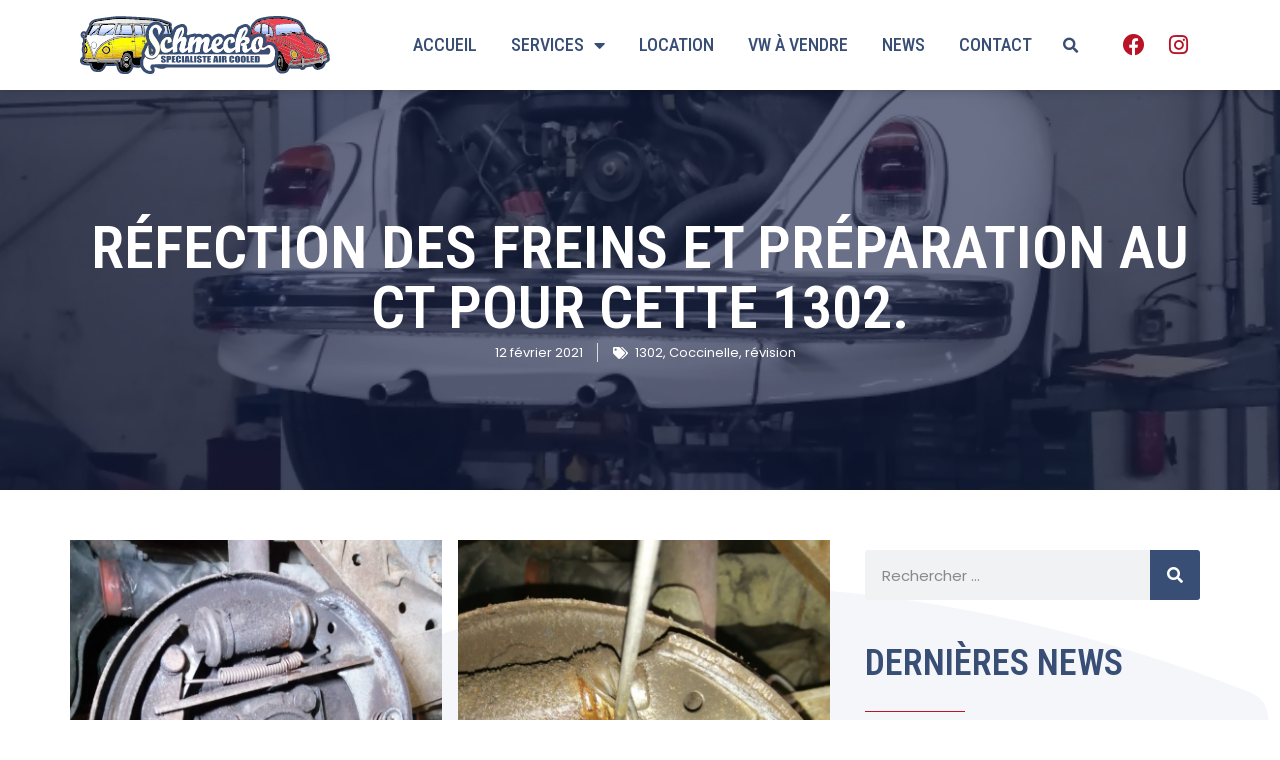

--- FILE ---
content_type: text/html; charset=UTF-8
request_url: https://www.schmecko.fr/refection-des-freins-et-preparation-au-ct-pour-cette-1302/
body_size: 20663
content:
<!doctype html>
<html lang="fr-FR">
<head>
	<meta charset="UTF-8">
	<meta name="viewport" content="width=device-width, initial-scale=1">
	<link rel="profile" href="https://gmpg.org/xfn/11">
	<meta name='robots' content='index, follow, max-image-preview:large, max-snippet:-1, max-video-preview:-1' />

	<!-- This site is optimized with the Yoast SEO plugin v22.7 - https://yoast.com/wordpress/plugins/seo/ -->
	<title>Réfection des freins et préparation au CT pour cette 1302. - Schmecko | Spécialiste VW aircooled</title>
	<link rel="canonical" href="https://www.schmecko.fr/refection-des-freins-et-preparation-au-ct-pour-cette-1302/" />
	<meta property="og:locale" content="fr_FR" />
	<meta property="og:type" content="article" />
	<meta property="og:title" content="Réfection des freins et préparation au CT pour cette 1302. - Schmecko | Spécialiste VW aircooled" />
	<meta property="og:description" content="Suite à une trop longue immobilisation. Les freins de cette coccinelle fuient et devront être refait pour passer le contrôle technique. Les silent bloc de train avant seront également à changer. Livraison d&rsquo;un T2A entièrement d&rsquo;origine qui n&rsquo;a pas roulé depuis une vingtaine d&rsquo;année. Nous allons nous occupé de sa remise en route. Il s&rsquo;agit [&hellip;]" />
	<meta property="og:url" content="https://www.schmecko.fr/refection-des-freins-et-preparation-au-ct-pour-cette-1302/" />
	<meta property="og:site_name" content="Schmecko | Spécialiste VW aircooled" />
	<meta property="article:publisher" content="https://www.facebook.com/SchmeckoLeGarage" />
	<meta property="article:published_time" content="2021-02-12T07:11:00+00:00" />
	<meta property="article:modified_time" content="2021-02-07T11:19:06+00:00" />
	<meta property="og:image" content="https://www.schmecko.fr/wp-content/uploads/2021/02/img_20210201_181721_resized_20210207_112530509.jpg" />
	<meta property="og:image:width" content="780" />
	<meta property="og:image:height" content="1040" />
	<meta property="og:image:type" content="image/jpeg" />
	<meta name="author" content="Schmecko" />
	<meta name="twitter:card" content="summary_large_image" />
	<meta name="twitter:label1" content="Écrit par" />
	<meta name="twitter:data1" content="Schmecko" />
	<meta name="twitter:label2" content="Durée de lecture estimée" />
	<meta name="twitter:data2" content="2 minutes" />
	<script type="application/ld+json" class="yoast-schema-graph">{"@context":"https://schema.org","@graph":[{"@type":"WebPage","@id":"https://www.schmecko.fr/refection-des-freins-et-preparation-au-ct-pour-cette-1302/","url":"https://www.schmecko.fr/refection-des-freins-et-preparation-au-ct-pour-cette-1302/","name":"Réfection des freins et préparation au CT pour cette 1302. - Schmecko | Spécialiste VW aircooled","isPartOf":{"@id":"https://www.schmecko.fr/#website"},"primaryImageOfPage":{"@id":"https://www.schmecko.fr/refection-des-freins-et-preparation-au-ct-pour-cette-1302/#primaryimage"},"image":{"@id":"https://www.schmecko.fr/refection-des-freins-et-preparation-au-ct-pour-cette-1302/#primaryimage"},"thumbnailUrl":"https://www.schmecko.fr/wp-content/uploads/2021/02/img_20210201_181721_resized_20210207_112530509.jpg","datePublished":"2021-02-12T07:11:00+00:00","dateModified":"2021-02-07T11:19:06+00:00","author":{"@id":"https://www.schmecko.fr/#/schema/person/05b7a6752b776d342718429cbdd592d0"},"breadcrumb":{"@id":"https://www.schmecko.fr/refection-des-freins-et-preparation-au-ct-pour-cette-1302/#breadcrumb"},"inLanguage":"fr-FR","potentialAction":[{"@type":"ReadAction","target":["https://www.schmecko.fr/refection-des-freins-et-preparation-au-ct-pour-cette-1302/"]}]},{"@type":"ImageObject","inLanguage":"fr-FR","@id":"https://www.schmecko.fr/refection-des-freins-et-preparation-au-ct-pour-cette-1302/#primaryimage","url":"https://www.schmecko.fr/wp-content/uploads/2021/02/img_20210201_181721_resized_20210207_112530509.jpg","contentUrl":"https://www.schmecko.fr/wp-content/uploads/2021/02/img_20210201_181721_resized_20210207_112530509.jpg","width":780,"height":1040,"caption":"coccinelle 1302"},{"@type":"BreadcrumbList","@id":"https://www.schmecko.fr/refection-des-freins-et-preparation-au-ct-pour-cette-1302/#breadcrumb","itemListElement":[{"@type":"ListItem","position":1,"name":"Accueil","item":"https://www.schmecko.fr/"},{"@type":"ListItem","position":2,"name":"Les dernières news du garage","item":"https://www.schmecko.fr/actus/"},{"@type":"ListItem","position":3,"name":"Réfection des freins et préparation au CT pour cette 1302."}]},{"@type":"WebSite","@id":"https://www.schmecko.fr/#website","url":"https://www.schmecko.fr/","name":"Schmecko | Spécialiste VW aircooled","description":"Spécialiste VW en Ile de France","potentialAction":[{"@type":"SearchAction","target":{"@type":"EntryPoint","urlTemplate":"https://www.schmecko.fr/?s={search_term_string}"},"query-input":"required name=search_term_string"}],"inLanguage":"fr-FR"},{"@type":"Person","@id":"https://www.schmecko.fr/#/schema/person/05b7a6752b776d342718429cbdd592d0","name":"Schmecko","image":{"@type":"ImageObject","inLanguage":"fr-FR","@id":"https://www.schmecko.fr/#/schema/person/image/","url":"https://secure.gravatar.com/avatar/55ac75e8598a498f5fa1350df587a664?s=96&d=mm&r=g","contentUrl":"https://secure.gravatar.com/avatar/55ac75e8598a498f5fa1350df587a664?s=96&d=mm&r=g","caption":"Schmecko"},"description":"Schmecko Sarl est un garage spécialisé dans la restauration, la carrosserie, l'entretien et les pièces détachées pour VW Coccinelle, Combi, Karmann et toutes VW anciennes.","sameAs":["https://www.schmecko.fr"],"url":"https://www.schmecko.fr/author/schmecko/"}]}</script>
	<!-- / Yoast SEO plugin. -->


<link rel='dns-prefetch' href='//secure.gravatar.com' />
<link rel='dns-prefetch' href='//stats.wp.com' />
<link rel='dns-prefetch' href='//v0.wordpress.com' />
<link rel='dns-prefetch' href='//jetpack.wordpress.com' />
<link rel='dns-prefetch' href='//s0.wp.com' />
<link rel='dns-prefetch' href='//public-api.wordpress.com' />
<link rel='dns-prefetch' href='//0.gravatar.com' />
<link rel='dns-prefetch' href='//1.gravatar.com' />
<link rel='dns-prefetch' href='//2.gravatar.com' />
<link rel="alternate" type="application/rss+xml" title="Schmecko | Spécialiste VW aircooled &raquo; Flux" href="https://www.schmecko.fr/feed/" />
<link rel="alternate" type="application/rss+xml" title="Schmecko | Spécialiste VW aircooled &raquo; Flux des commentaires" href="https://www.schmecko.fr/comments/feed/" />
<link rel="alternate" type="application/rss+xml" title="Schmecko | Spécialiste VW aircooled &raquo; Réfection des freins et préparation au CT pour cette 1302. Flux des commentaires" href="https://www.schmecko.fr/refection-des-freins-et-preparation-au-ct-pour-cette-1302/feed/" />
<script>
window._wpemojiSettings = {"baseUrl":"https:\/\/s.w.org\/images\/core\/emoji\/15.0.3\/72x72\/","ext":".png","svgUrl":"https:\/\/s.w.org\/images\/core\/emoji\/15.0.3\/svg\/","svgExt":".svg","source":{"concatemoji":"https:\/\/www.schmecko.fr\/wp-includes\/js\/wp-emoji-release.min.js?ver=106119577a3d59119deeba8646fe2c69"}};
/*! This file is auto-generated */
!function(i,n){var o,s,e;function c(e){try{var t={supportTests:e,timestamp:(new Date).valueOf()};sessionStorage.setItem(o,JSON.stringify(t))}catch(e){}}function p(e,t,n){e.clearRect(0,0,e.canvas.width,e.canvas.height),e.fillText(t,0,0);var t=new Uint32Array(e.getImageData(0,0,e.canvas.width,e.canvas.height).data),r=(e.clearRect(0,0,e.canvas.width,e.canvas.height),e.fillText(n,0,0),new Uint32Array(e.getImageData(0,0,e.canvas.width,e.canvas.height).data));return t.every(function(e,t){return e===r[t]})}function u(e,t,n){switch(t){case"flag":return n(e,"\ud83c\udff3\ufe0f\u200d\u26a7\ufe0f","\ud83c\udff3\ufe0f\u200b\u26a7\ufe0f")?!1:!n(e,"\ud83c\uddfa\ud83c\uddf3","\ud83c\uddfa\u200b\ud83c\uddf3")&&!n(e,"\ud83c\udff4\udb40\udc67\udb40\udc62\udb40\udc65\udb40\udc6e\udb40\udc67\udb40\udc7f","\ud83c\udff4\u200b\udb40\udc67\u200b\udb40\udc62\u200b\udb40\udc65\u200b\udb40\udc6e\u200b\udb40\udc67\u200b\udb40\udc7f");case"emoji":return!n(e,"\ud83d\udc26\u200d\u2b1b","\ud83d\udc26\u200b\u2b1b")}return!1}function f(e,t,n){var r="undefined"!=typeof WorkerGlobalScope&&self instanceof WorkerGlobalScope?new OffscreenCanvas(300,150):i.createElement("canvas"),a=r.getContext("2d",{willReadFrequently:!0}),o=(a.textBaseline="top",a.font="600 32px Arial",{});return e.forEach(function(e){o[e]=t(a,e,n)}),o}function t(e){var t=i.createElement("script");t.src=e,t.defer=!0,i.head.appendChild(t)}"undefined"!=typeof Promise&&(o="wpEmojiSettingsSupports",s=["flag","emoji"],n.supports={everything:!0,everythingExceptFlag:!0},e=new Promise(function(e){i.addEventListener("DOMContentLoaded",e,{once:!0})}),new Promise(function(t){var n=function(){try{var e=JSON.parse(sessionStorage.getItem(o));if("object"==typeof e&&"number"==typeof e.timestamp&&(new Date).valueOf()<e.timestamp+604800&&"object"==typeof e.supportTests)return e.supportTests}catch(e){}return null}();if(!n){if("undefined"!=typeof Worker&&"undefined"!=typeof OffscreenCanvas&&"undefined"!=typeof URL&&URL.createObjectURL&&"undefined"!=typeof Blob)try{var e="postMessage("+f.toString()+"("+[JSON.stringify(s),u.toString(),p.toString()].join(",")+"));",r=new Blob([e],{type:"text/javascript"}),a=new Worker(URL.createObjectURL(r),{name:"wpTestEmojiSupports"});return void(a.onmessage=function(e){c(n=e.data),a.terminate(),t(n)})}catch(e){}c(n=f(s,u,p))}t(n)}).then(function(e){for(var t in e)n.supports[t]=e[t],n.supports.everything=n.supports.everything&&n.supports[t],"flag"!==t&&(n.supports.everythingExceptFlag=n.supports.everythingExceptFlag&&n.supports[t]);n.supports.everythingExceptFlag=n.supports.everythingExceptFlag&&!n.supports.flag,n.DOMReady=!1,n.readyCallback=function(){n.DOMReady=!0}}).then(function(){return e}).then(function(){var e;n.supports.everything||(n.readyCallback(),(e=n.source||{}).concatemoji?t(e.concatemoji):e.wpemoji&&e.twemoji&&(t(e.twemoji),t(e.wpemoji)))}))}((window,document),window._wpemojiSettings);
</script>
<link rel='stylesheet' id='sbi_styles-css' href='https://www.schmecko.fr/wp-content/plugins/instagram-feed/css/sbi-styles.min.css?ver=6.3.1' media='all' />
<style id='wp-emoji-styles-inline-css'>

	img.wp-smiley, img.emoji {
		display: inline !important;
		border: none !important;
		box-shadow: none !important;
		height: 1em !important;
		width: 1em !important;
		margin: 0 0.07em !important;
		vertical-align: -0.1em !important;
		background: none !important;
		padding: 0 !important;
	}
</style>
<link rel='stylesheet' id='wp-block-library-css' href='https://www.schmecko.fr/wp-includes/css/dist/block-library/style.min.css?ver=106119577a3d59119deeba8646fe2c69' media='all' />
<style id='wp-block-library-inline-css'>
.has-text-align-justify{text-align:justify;}
</style>
<link rel='stylesheet' id='mediaelement-css' href='https://www.schmecko.fr/wp-includes/js/mediaelement/mediaelementplayer-legacy.min.css?ver=4.2.17' media='all' />
<link rel='stylesheet' id='wp-mediaelement-css' href='https://www.schmecko.fr/wp-includes/js/mediaelement/wp-mediaelement.min.css?ver=106119577a3d59119deeba8646fe2c69' media='all' />
<style id='jetpack-sharing-buttons-style-inline-css'>
.jetpack-sharing-buttons__services-list{display:flex;flex-direction:row;flex-wrap:wrap;gap:0;list-style-type:none;margin:5px;padding:0}.jetpack-sharing-buttons__services-list.has-small-icon-size{font-size:12px}.jetpack-sharing-buttons__services-list.has-normal-icon-size{font-size:16px}.jetpack-sharing-buttons__services-list.has-large-icon-size{font-size:24px}.jetpack-sharing-buttons__services-list.has-huge-icon-size{font-size:36px}@media print{.jetpack-sharing-buttons__services-list{display:none!important}}.editor-styles-wrapper .wp-block-jetpack-sharing-buttons{gap:0;padding-inline-start:0}ul.jetpack-sharing-buttons__services-list.has-background{padding:1.25em 2.375em}
</style>
<style id='classic-theme-styles-inline-css'>
/*! This file is auto-generated */
.wp-block-button__link{color:#fff;background-color:#32373c;border-radius:9999px;box-shadow:none;text-decoration:none;padding:calc(.667em + 2px) calc(1.333em + 2px);font-size:1.125em}.wp-block-file__button{background:#32373c;color:#fff;text-decoration:none}
</style>
<style id='global-styles-inline-css'>
body{--wp--preset--color--black: #000000;--wp--preset--color--cyan-bluish-gray: #abb8c3;--wp--preset--color--white: #ffffff;--wp--preset--color--pale-pink: #f78da7;--wp--preset--color--vivid-red: #cf2e2e;--wp--preset--color--luminous-vivid-orange: #ff6900;--wp--preset--color--luminous-vivid-amber: #fcb900;--wp--preset--color--light-green-cyan: #7bdcb5;--wp--preset--color--vivid-green-cyan: #00d084;--wp--preset--color--pale-cyan-blue: #8ed1fc;--wp--preset--color--vivid-cyan-blue: #0693e3;--wp--preset--color--vivid-purple: #9b51e0;--wp--preset--gradient--vivid-cyan-blue-to-vivid-purple: linear-gradient(135deg,rgba(6,147,227,1) 0%,rgb(155,81,224) 100%);--wp--preset--gradient--light-green-cyan-to-vivid-green-cyan: linear-gradient(135deg,rgb(122,220,180) 0%,rgb(0,208,130) 100%);--wp--preset--gradient--luminous-vivid-amber-to-luminous-vivid-orange: linear-gradient(135deg,rgba(252,185,0,1) 0%,rgba(255,105,0,1) 100%);--wp--preset--gradient--luminous-vivid-orange-to-vivid-red: linear-gradient(135deg,rgba(255,105,0,1) 0%,rgb(207,46,46) 100%);--wp--preset--gradient--very-light-gray-to-cyan-bluish-gray: linear-gradient(135deg,rgb(238,238,238) 0%,rgb(169,184,195) 100%);--wp--preset--gradient--cool-to-warm-spectrum: linear-gradient(135deg,rgb(74,234,220) 0%,rgb(151,120,209) 20%,rgb(207,42,186) 40%,rgb(238,44,130) 60%,rgb(251,105,98) 80%,rgb(254,248,76) 100%);--wp--preset--gradient--blush-light-purple: linear-gradient(135deg,rgb(255,206,236) 0%,rgb(152,150,240) 100%);--wp--preset--gradient--blush-bordeaux: linear-gradient(135deg,rgb(254,205,165) 0%,rgb(254,45,45) 50%,rgb(107,0,62) 100%);--wp--preset--gradient--luminous-dusk: linear-gradient(135deg,rgb(255,203,112) 0%,rgb(199,81,192) 50%,rgb(65,88,208) 100%);--wp--preset--gradient--pale-ocean: linear-gradient(135deg,rgb(255,245,203) 0%,rgb(182,227,212) 50%,rgb(51,167,181) 100%);--wp--preset--gradient--electric-grass: linear-gradient(135deg,rgb(202,248,128) 0%,rgb(113,206,126) 100%);--wp--preset--gradient--midnight: linear-gradient(135deg,rgb(2,3,129) 0%,rgb(40,116,252) 100%);--wp--preset--font-size--small: 13px;--wp--preset--font-size--medium: 20px;--wp--preset--font-size--large: 36px;--wp--preset--font-size--x-large: 42px;--wp--preset--spacing--20: 0.44rem;--wp--preset--spacing--30: 0.67rem;--wp--preset--spacing--40: 1rem;--wp--preset--spacing--50: 1.5rem;--wp--preset--spacing--60: 2.25rem;--wp--preset--spacing--70: 3.38rem;--wp--preset--spacing--80: 5.06rem;--wp--preset--shadow--natural: 6px 6px 9px rgba(0, 0, 0, 0.2);--wp--preset--shadow--deep: 12px 12px 50px rgba(0, 0, 0, 0.4);--wp--preset--shadow--sharp: 6px 6px 0px rgba(0, 0, 0, 0.2);--wp--preset--shadow--outlined: 6px 6px 0px -3px rgba(255, 255, 255, 1), 6px 6px rgba(0, 0, 0, 1);--wp--preset--shadow--crisp: 6px 6px 0px rgba(0, 0, 0, 1);}:where(.is-layout-flex){gap: 0.5em;}:where(.is-layout-grid){gap: 0.5em;}body .is-layout-flex{display: flex;}body .is-layout-flex{flex-wrap: wrap;align-items: center;}body .is-layout-flex > *{margin: 0;}body .is-layout-grid{display: grid;}body .is-layout-grid > *{margin: 0;}:where(.wp-block-columns.is-layout-flex){gap: 2em;}:where(.wp-block-columns.is-layout-grid){gap: 2em;}:where(.wp-block-post-template.is-layout-flex){gap: 1.25em;}:where(.wp-block-post-template.is-layout-grid){gap: 1.25em;}.has-black-color{color: var(--wp--preset--color--black) !important;}.has-cyan-bluish-gray-color{color: var(--wp--preset--color--cyan-bluish-gray) !important;}.has-white-color{color: var(--wp--preset--color--white) !important;}.has-pale-pink-color{color: var(--wp--preset--color--pale-pink) !important;}.has-vivid-red-color{color: var(--wp--preset--color--vivid-red) !important;}.has-luminous-vivid-orange-color{color: var(--wp--preset--color--luminous-vivid-orange) !important;}.has-luminous-vivid-amber-color{color: var(--wp--preset--color--luminous-vivid-amber) !important;}.has-light-green-cyan-color{color: var(--wp--preset--color--light-green-cyan) !important;}.has-vivid-green-cyan-color{color: var(--wp--preset--color--vivid-green-cyan) !important;}.has-pale-cyan-blue-color{color: var(--wp--preset--color--pale-cyan-blue) !important;}.has-vivid-cyan-blue-color{color: var(--wp--preset--color--vivid-cyan-blue) !important;}.has-vivid-purple-color{color: var(--wp--preset--color--vivid-purple) !important;}.has-black-background-color{background-color: var(--wp--preset--color--black) !important;}.has-cyan-bluish-gray-background-color{background-color: var(--wp--preset--color--cyan-bluish-gray) !important;}.has-white-background-color{background-color: var(--wp--preset--color--white) !important;}.has-pale-pink-background-color{background-color: var(--wp--preset--color--pale-pink) !important;}.has-vivid-red-background-color{background-color: var(--wp--preset--color--vivid-red) !important;}.has-luminous-vivid-orange-background-color{background-color: var(--wp--preset--color--luminous-vivid-orange) !important;}.has-luminous-vivid-amber-background-color{background-color: var(--wp--preset--color--luminous-vivid-amber) !important;}.has-light-green-cyan-background-color{background-color: var(--wp--preset--color--light-green-cyan) !important;}.has-vivid-green-cyan-background-color{background-color: var(--wp--preset--color--vivid-green-cyan) !important;}.has-pale-cyan-blue-background-color{background-color: var(--wp--preset--color--pale-cyan-blue) !important;}.has-vivid-cyan-blue-background-color{background-color: var(--wp--preset--color--vivid-cyan-blue) !important;}.has-vivid-purple-background-color{background-color: var(--wp--preset--color--vivid-purple) !important;}.has-black-border-color{border-color: var(--wp--preset--color--black) !important;}.has-cyan-bluish-gray-border-color{border-color: var(--wp--preset--color--cyan-bluish-gray) !important;}.has-white-border-color{border-color: var(--wp--preset--color--white) !important;}.has-pale-pink-border-color{border-color: var(--wp--preset--color--pale-pink) !important;}.has-vivid-red-border-color{border-color: var(--wp--preset--color--vivid-red) !important;}.has-luminous-vivid-orange-border-color{border-color: var(--wp--preset--color--luminous-vivid-orange) !important;}.has-luminous-vivid-amber-border-color{border-color: var(--wp--preset--color--luminous-vivid-amber) !important;}.has-light-green-cyan-border-color{border-color: var(--wp--preset--color--light-green-cyan) !important;}.has-vivid-green-cyan-border-color{border-color: var(--wp--preset--color--vivid-green-cyan) !important;}.has-pale-cyan-blue-border-color{border-color: var(--wp--preset--color--pale-cyan-blue) !important;}.has-vivid-cyan-blue-border-color{border-color: var(--wp--preset--color--vivid-cyan-blue) !important;}.has-vivid-purple-border-color{border-color: var(--wp--preset--color--vivid-purple) !important;}.has-vivid-cyan-blue-to-vivid-purple-gradient-background{background: var(--wp--preset--gradient--vivid-cyan-blue-to-vivid-purple) !important;}.has-light-green-cyan-to-vivid-green-cyan-gradient-background{background: var(--wp--preset--gradient--light-green-cyan-to-vivid-green-cyan) !important;}.has-luminous-vivid-amber-to-luminous-vivid-orange-gradient-background{background: var(--wp--preset--gradient--luminous-vivid-amber-to-luminous-vivid-orange) !important;}.has-luminous-vivid-orange-to-vivid-red-gradient-background{background: var(--wp--preset--gradient--luminous-vivid-orange-to-vivid-red) !important;}.has-very-light-gray-to-cyan-bluish-gray-gradient-background{background: var(--wp--preset--gradient--very-light-gray-to-cyan-bluish-gray) !important;}.has-cool-to-warm-spectrum-gradient-background{background: var(--wp--preset--gradient--cool-to-warm-spectrum) !important;}.has-blush-light-purple-gradient-background{background: var(--wp--preset--gradient--blush-light-purple) !important;}.has-blush-bordeaux-gradient-background{background: var(--wp--preset--gradient--blush-bordeaux) !important;}.has-luminous-dusk-gradient-background{background: var(--wp--preset--gradient--luminous-dusk) !important;}.has-pale-ocean-gradient-background{background: var(--wp--preset--gradient--pale-ocean) !important;}.has-electric-grass-gradient-background{background: var(--wp--preset--gradient--electric-grass) !important;}.has-midnight-gradient-background{background: var(--wp--preset--gradient--midnight) !important;}.has-small-font-size{font-size: var(--wp--preset--font-size--small) !important;}.has-medium-font-size{font-size: var(--wp--preset--font-size--medium) !important;}.has-large-font-size{font-size: var(--wp--preset--font-size--large) !important;}.has-x-large-font-size{font-size: var(--wp--preset--font-size--x-large) !important;}
.wp-block-navigation a:where(:not(.wp-element-button)){color: inherit;}
:where(.wp-block-post-template.is-layout-flex){gap: 1.25em;}:where(.wp-block-post-template.is-layout-grid){gap: 1.25em;}
:where(.wp-block-columns.is-layout-flex){gap: 2em;}:where(.wp-block-columns.is-layout-grid){gap: 2em;}
.wp-block-pullquote{font-size: 1.5em;line-height: 1.6;}
</style>
<link rel='stylesheet' id='hello-elementor-css' href='https://www.schmecko.fr/wp-content/themes/hello-elementor/style.min.css?ver=3.0.1' media='all' />
<link rel='stylesheet' id='hello-elementor-theme-style-css' href='https://www.schmecko.fr/wp-content/themes/hello-elementor/theme.min.css?ver=3.0.1' media='all' />
<link rel='stylesheet' id='hello-elementor-header-footer-css' href='https://www.schmecko.fr/wp-content/themes/hello-elementor/header-footer.min.css?ver=3.0.1' media='all' />
<link rel='stylesheet' id='elementor-frontend-css' href='https://www.schmecko.fr/wp-content/plugins/elementor/assets/css/frontend-lite.min.css?ver=3.21.7' media='all' />
<style id='elementor-frontend-inline-css'>
.elementor-13904 .elementor-element.elementor-element-4a1cb3c:not(.elementor-motion-effects-element-type-background), .elementor-13904 .elementor-element.elementor-element-4a1cb3c > .elementor-motion-effects-container > .elementor-motion-effects-layer{background-image:url("https://www.schmecko.fr/wp-content/uploads/2021/02/img_20210201_181721_resized_20210207_112530509.jpg");}
</style>
<link rel='stylesheet' id='elementor-post-12391-css' href='https://www.schmecko.fr/wp-content/uploads/elementor/css/post-12391.css?ver=1716507988' media='all' />
<link rel='stylesheet' id='elementor-icons-css' href='https://www.schmecko.fr/wp-content/plugins/elementor/assets/lib/eicons/css/elementor-icons.min.css?ver=5.29.0' media='all' />
<link rel='stylesheet' id='swiper-css' href='https://www.schmecko.fr/wp-content/plugins/elementor/assets/lib/swiper/v8/css/swiper.min.css?ver=8.4.5' media='all' />
<link rel='stylesheet' id='elementor-pro-css' href='https://www.schmecko.fr/wp-content/plugins/elementor-pro/assets/css/frontend-lite.min.css?ver=3.21.3' media='all' />
<link rel='stylesheet' id='sbistyles-css' href='https://www.schmecko.fr/wp-content/plugins/instagram-feed/css/sbi-styles.min.css?ver=6.3.1' media='all' />
<link rel='stylesheet' id='elementor-global-css' href='https://www.schmecko.fr/wp-content/uploads/elementor/css/global.css?ver=1716507989' media='all' />
<link rel='stylesheet' id='elementor-post-13614-css' href='https://www.schmecko.fr/wp-content/uploads/elementor/css/post-13614.css?ver=1716507989' media='all' />
<link rel='stylesheet' id='elementor-post-13747-css' href='https://www.schmecko.fr/wp-content/uploads/elementor/css/post-13747.css?ver=1716507989' media='all' />
<link rel='stylesheet' id='elementor-post-13904-css' href='https://www.schmecko.fr/wp-content/uploads/elementor/css/post-13904.css?ver=1716507989' media='all' />
<link rel='stylesheet' id='google-fonts-1-css' href='https://fonts.googleapis.com/css?family=Roboto%3A100%2C100italic%2C200%2C200italic%2C300%2C300italic%2C400%2C400italic%2C500%2C500italic%2C600%2C600italic%2C700%2C700italic%2C800%2C800italic%2C900%2C900italic%7CPoppins%3A100%2C100italic%2C200%2C200italic%2C300%2C300italic%2C400%2C400italic%2C500%2C500italic%2C600%2C600italic%2C700%2C700italic%2C800%2C800italic%2C900%2C900italic%7CRoboto+Condensed%3A100%2C100italic%2C200%2C200italic%2C300%2C300italic%2C400%2C400italic%2C500%2C500italic%2C600%2C600italic%2C700%2C700italic%2C800%2C800italic%2C900%2C900italic&#038;display=auto&#038;ver=6.5.7' media='all' />
<link rel='stylesheet' id='elementor-icons-shared-0-css' href='https://www.schmecko.fr/wp-content/plugins/elementor/assets/lib/font-awesome/css/fontawesome.min.css?ver=5.15.3' media='all' />
<link rel='stylesheet' id='elementor-icons-fa-solid-css' href='https://www.schmecko.fr/wp-content/plugins/elementor/assets/lib/font-awesome/css/solid.min.css?ver=5.15.3' media='all' />
<link rel='stylesheet' id='elementor-icons-fa-brands-css' href='https://www.schmecko.fr/wp-content/plugins/elementor/assets/lib/font-awesome/css/brands.min.css?ver=5.15.3' media='all' />
<link rel="preconnect" href="https://fonts.gstatic.com/" crossorigin><script src="https://www.schmecko.fr/wp-includes/js/jquery/jquery.min.js?ver=3.7.1" id="jquery-core-js"></script>
<script src="https://www.schmecko.fr/wp-includes/js/jquery/jquery-migrate.min.js?ver=3.4.1" id="jquery-migrate-js"></script>
<script src="https://www.schmecko.fr/wp-content/plugins/revslider/public/assets/js/rbtools.min.js?ver=6.6.5" async id="tp-tools-js"></script>
<script src="https://www.schmecko.fr/wp-content/plugins/revslider/public/assets/js/rs6.min.js?ver=6.6.5" async id="revmin-js"></script>
<link rel="https://api.w.org/" href="https://www.schmecko.fr/wp-json/" /><link rel="alternate" type="application/json" href="https://www.schmecko.fr/wp-json/wp/v2/posts/11193" /><link rel="EditURI" type="application/rsd+xml" title="RSD" href="https://www.schmecko.fr/xmlrpc.php?rsd" />
<link rel="alternate" type="application/json+oembed" href="https://www.schmecko.fr/wp-json/oembed/1.0/embed?url=https%3A%2F%2Fwww.schmecko.fr%2Frefection-des-freins-et-preparation-au-ct-pour-cette-1302%2F" />
<link rel="alternate" type="text/xml+oembed" href="https://www.schmecko.fr/wp-json/oembed/1.0/embed?url=https%3A%2F%2Fwww.schmecko.fr%2Frefection-des-freins-et-preparation-au-ct-pour-cette-1302%2F&#038;format=xml" />
	<style>img#wpstats{display:none}</style>
		<meta name="generator" content="Elementor 3.21.7; features: e_optimized_assets_loading, e_optimized_css_loading, additional_custom_breakpoints; settings: css_print_method-external, google_font-enabled, font_display-auto">
<meta name="generator" content="Powered by Slider Revolution 6.6.5 - responsive, Mobile-Friendly Slider Plugin for WordPress with comfortable drag and drop interface." />
<script>function setREVStartSize(e){
			//window.requestAnimationFrame(function() {
				window.RSIW = window.RSIW===undefined ? window.innerWidth : window.RSIW;
				window.RSIH = window.RSIH===undefined ? window.innerHeight : window.RSIH;
				try {
					var pw = document.getElementById(e.c).parentNode.offsetWidth,
						newh;
					pw = pw===0 || isNaN(pw) || (e.l=="fullwidth" || e.layout=="fullwidth") ? window.RSIW : pw;
					e.tabw = e.tabw===undefined ? 0 : parseInt(e.tabw);
					e.thumbw = e.thumbw===undefined ? 0 : parseInt(e.thumbw);
					e.tabh = e.tabh===undefined ? 0 : parseInt(e.tabh);
					e.thumbh = e.thumbh===undefined ? 0 : parseInt(e.thumbh);
					e.tabhide = e.tabhide===undefined ? 0 : parseInt(e.tabhide);
					e.thumbhide = e.thumbhide===undefined ? 0 : parseInt(e.thumbhide);
					e.mh = e.mh===undefined || e.mh=="" || e.mh==="auto" ? 0 : parseInt(e.mh,0);
					if(e.layout==="fullscreen" || e.l==="fullscreen")
						newh = Math.max(e.mh,window.RSIH);
					else{
						e.gw = Array.isArray(e.gw) ? e.gw : [e.gw];
						for (var i in e.rl) if (e.gw[i]===undefined || e.gw[i]===0) e.gw[i] = e.gw[i-1];
						e.gh = e.el===undefined || e.el==="" || (Array.isArray(e.el) && e.el.length==0)? e.gh : e.el;
						e.gh = Array.isArray(e.gh) ? e.gh : [e.gh];
						for (var i in e.rl) if (e.gh[i]===undefined || e.gh[i]===0) e.gh[i] = e.gh[i-1];
											
						var nl = new Array(e.rl.length),
							ix = 0,
							sl;
						e.tabw = e.tabhide>=pw ? 0 : e.tabw;
						e.thumbw = e.thumbhide>=pw ? 0 : e.thumbw;
						e.tabh = e.tabhide>=pw ? 0 : e.tabh;
						e.thumbh = e.thumbhide>=pw ? 0 : e.thumbh;
						for (var i in e.rl) nl[i] = e.rl[i]<window.RSIW ? 0 : e.rl[i];
						sl = nl[0];
						for (var i in nl) if (sl>nl[i] && nl[i]>0) { sl = nl[i]; ix=i;}
						var m = pw>(e.gw[ix]+e.tabw+e.thumbw) ? 1 : (pw-(e.tabw+e.thumbw)) / (e.gw[ix]);
						newh =  (e.gh[ix] * m) + (e.tabh + e.thumbh);
					}
					var el = document.getElementById(e.c);
					if (el!==null && el) el.style.height = newh+"px";
					el = document.getElementById(e.c+"_wrapper");
					if (el!==null && el) {
						el.style.height = newh+"px";
						el.style.display = "block";
					}
				} catch(e){
					console.log("Failure at Presize of Slider:" + e)
				}
			//});
		  };</script>
</head>
<body data-rsssl=1 class="post-template-default single single-post postid-11193 single-format-standard elementor-default elementor-kit-12391 elementor-page-13904">


<a class="skip-link screen-reader-text" href="#content">Aller au contenu</a>

		<div data-elementor-type="header" data-elementor-id="13614" class="elementor elementor-13614 elementor-location-header" data-elementor-post-type="elementor_library">
					<section class="elementor-section elementor-top-section elementor-element elementor-element-9296a39 elementor-section-content-middle elementor-section-height-min-height elementor-section-boxed elementor-section-height-default elementor-section-items-middle" data-id="9296a39" data-element_type="section" data-settings="{&quot;background_background&quot;:&quot;classic&quot;,&quot;sticky&quot;:&quot;top&quot;,&quot;animation&quot;:&quot;none&quot;,&quot;sticky_on&quot;:[&quot;desktop&quot;,&quot;tablet&quot;,&quot;mobile&quot;],&quot;sticky_offset&quot;:0,&quot;sticky_effects_offset&quot;:0}">
						<div class="elementor-container elementor-column-gap-default">
					<div class="elementor-column elementor-col-50 elementor-top-column elementor-element elementor-element-34dac17" data-id="34dac17" data-element_type="column">
			<div class="elementor-widget-wrap elementor-element-populated">
						<div class="elementor-element elementor-element-9e8bb91 elementor-widget elementor-widget-image" data-id="9e8bb91" data-element_type="widget" data-widget_type="image.default">
				<div class="elementor-widget-container">
			<style>/*! elementor - v3.21.0 - 22-05-2024 */
.elementor-widget-image{text-align:center}.elementor-widget-image a{display:inline-block}.elementor-widget-image a img[src$=".svg"]{width:48px}.elementor-widget-image img{vertical-align:middle;display:inline-block}</style>											<a href="https://www.schmecko.fr/">
							<img src="https://www.schmecko.fr/wp-content/uploads/2023/01/Logo-Schmecko-horizontal-color2.svg" class="attachment-full size-full wp-image-14103" alt="" data-attachment-id="14103" data-permalink="https://www.schmecko.fr/?attachment_id=14103" data-orig-file="https://www.schmecko.fr/wp-content/uploads/2023/01/Logo-Schmecko-horizontal-color2.svg" data-orig-size="" data-comments-opened="0" data-image-meta="[]" data-image-title="Logo-Schmecko-horizontal-color2" data-image-description="" data-image-caption="" data-medium-file="https://www.schmecko.fr/wp-content/uploads/2023/01/Logo-Schmecko-horizontal-color2.svg" data-large-file="https://www.schmecko.fr/wp-content/uploads/2023/01/Logo-Schmecko-horizontal-color2.svg" />								</a>
													</div>
				</div>
					</div>
		</div>
				<div class="elementor-column elementor-col-50 elementor-top-column elementor-element elementor-element-db5d100" data-id="db5d100" data-element_type="column" data-settings="{&quot;animation&quot;:&quot;none&quot;}">
			<div class="elementor-widget-wrap elementor-element-populated">
						<div class="elementor-element elementor-element-1459948 elementor-nav-menu__align-end elementor-widget__width-auto elementor-nav-menu--stretch elementor-nav-menu--dropdown-tablet elementor-nav-menu__text-align-aside elementor-nav-menu--toggle elementor-nav-menu--burger elementor-widget elementor-widget-nav-menu" data-id="1459948" data-element_type="widget" data-settings="{&quot;full_width&quot;:&quot;stretch&quot;,&quot;layout&quot;:&quot;horizontal&quot;,&quot;submenu_icon&quot;:{&quot;value&quot;:&quot;&lt;i class=\&quot;fas fa-caret-down\&quot;&gt;&lt;\/i&gt;&quot;,&quot;library&quot;:&quot;fa-solid&quot;},&quot;toggle&quot;:&quot;burger&quot;}" data-widget_type="nav-menu.default">
				<div class="elementor-widget-container">
			<link rel="stylesheet" href="https://www.schmecko.fr/wp-content/plugins/elementor-pro/assets/css/widget-nav-menu.min.css">			<nav class="elementor-nav-menu--main elementor-nav-menu__container elementor-nav-menu--layout-horizontal e--pointer-underline e--animation-fade">
				<ul id="menu-1-1459948" class="elementor-nav-menu"><li class="menu-item menu-item-type-custom menu-item-object-custom menu-item-home menu-item-13"><a href="https://www.schmecko.fr/" class="elementor-item">Accueil</a></li>
<li class="menu-item menu-item-type-custom menu-item-object-custom menu-item-has-children menu-item-193"><a class="elementor-item">Services</a>
<ul class="sub-menu elementor-nav-menu--dropdown">
	<li class="menu-item menu-item-type-post_type menu-item-object-page menu-item-13817"><a href="https://www.schmecko.fr/entretien-reparation-vw-ancienne/" class="elementor-sub-item">Entretien &#038; Réparation</a></li>
	<li class="menu-item menu-item-type-post_type menu-item-object-page menu-item-10704"><a href="https://www.schmecko.fr/carrosserie-peinture/" class="elementor-sub-item">Carrosserie &#038; Peinture</a></li>
	<li class="menu-item menu-item-type-post_type menu-item-object-page menu-item-14021"><a href="https://www.schmecko.fr/nos-moteurs-vw/" class="elementor-sub-item">Préparation moteur</a></li>
	<li class="menu-item menu-item-type-post_type menu-item-object-page menu-item-14030"><a href="https://www.schmecko.fr/pieces-detachees/" class="elementor-sub-item">Pièces détachées VW</a></li>
</ul>
</li>
<li class="menu-item menu-item-type-post_type menu-item-object-page menu-item-14041"><a href="https://www.schmecko.fr/location-vw-combi/" class="elementor-item">Location</a></li>
<li class="menu-item menu-item-type-custom menu-item-object-custom menu-item-9271"><a href="https://www.schmecko.fr/rubrique/a-vendre/" class="elementor-item">VW à vendre</a></li>
<li class="menu-item menu-item-type-post_type menu-item-object-page current_page_parent menu-item-36"><a href="https://www.schmecko.fr/actus/" class="elementor-item">News</a></li>
<li class="menu-item menu-item-type-post_type menu-item-object-page menu-item-35"><a href="https://www.schmecko.fr/contact/" class="elementor-item">Contact</a></li>
</ul>			</nav>
					<div class="elementor-menu-toggle" role="button" tabindex="0" aria-label="Permuter le menu" aria-expanded="false">
			<i aria-hidden="true" role="presentation" class="elementor-menu-toggle__icon--open eicon-menu-bar"></i><i aria-hidden="true" role="presentation" class="elementor-menu-toggle__icon--close eicon-close"></i>			<span class="elementor-screen-only">Menu</span>
		</div>
					<nav class="elementor-nav-menu--dropdown elementor-nav-menu__container" aria-hidden="true">
				<ul id="menu-2-1459948" class="elementor-nav-menu"><li class="menu-item menu-item-type-custom menu-item-object-custom menu-item-home menu-item-13"><a href="https://www.schmecko.fr/" class="elementor-item" tabindex="-1">Accueil</a></li>
<li class="menu-item menu-item-type-custom menu-item-object-custom menu-item-has-children menu-item-193"><a class="elementor-item" tabindex="-1">Services</a>
<ul class="sub-menu elementor-nav-menu--dropdown">
	<li class="menu-item menu-item-type-post_type menu-item-object-page menu-item-13817"><a href="https://www.schmecko.fr/entretien-reparation-vw-ancienne/" class="elementor-sub-item" tabindex="-1">Entretien &#038; Réparation</a></li>
	<li class="menu-item menu-item-type-post_type menu-item-object-page menu-item-10704"><a href="https://www.schmecko.fr/carrosserie-peinture/" class="elementor-sub-item" tabindex="-1">Carrosserie &#038; Peinture</a></li>
	<li class="menu-item menu-item-type-post_type menu-item-object-page menu-item-14021"><a href="https://www.schmecko.fr/nos-moteurs-vw/" class="elementor-sub-item" tabindex="-1">Préparation moteur</a></li>
	<li class="menu-item menu-item-type-post_type menu-item-object-page menu-item-14030"><a href="https://www.schmecko.fr/pieces-detachees/" class="elementor-sub-item" tabindex="-1">Pièces détachées VW</a></li>
</ul>
</li>
<li class="menu-item menu-item-type-post_type menu-item-object-page menu-item-14041"><a href="https://www.schmecko.fr/location-vw-combi/" class="elementor-item" tabindex="-1">Location</a></li>
<li class="menu-item menu-item-type-custom menu-item-object-custom menu-item-9271"><a href="https://www.schmecko.fr/rubrique/a-vendre/" class="elementor-item" tabindex="-1">VW à vendre</a></li>
<li class="menu-item menu-item-type-post_type menu-item-object-page current_page_parent menu-item-36"><a href="https://www.schmecko.fr/actus/" class="elementor-item" tabindex="-1">News</a></li>
<li class="menu-item menu-item-type-post_type menu-item-object-page menu-item-35"><a href="https://www.schmecko.fr/contact/" class="elementor-item" tabindex="-1">Contact</a></li>
</ul>			</nav>
				</div>
				</div>
				<div class="elementor-element elementor-element-bb5c90a elementor-search-form--skin-full_screen elementor-widget__width-auto elementor-hidden-tablet elementor-hidden-mobile elementor-widget elementor-widget-search-form" data-id="bb5c90a" data-element_type="widget" data-settings="{&quot;skin&quot;:&quot;full_screen&quot;}" data-widget_type="search-form.default">
				<div class="elementor-widget-container">
			<link rel="stylesheet" href="https://www.schmecko.fr/wp-content/plugins/elementor-pro/assets/css/widget-theme-elements.min.css">		<search role="search">
			<form class="elementor-search-form" action="https://www.schmecko.fr" method="get">
												<div class="elementor-search-form__toggle" tabindex="0" role="button">
					<i aria-hidden="true" class="fas fa-search"></i>					<span class="elementor-screen-only">Rechercher </span>
				</div>
								<div class="elementor-search-form__container">
					<label class="elementor-screen-only" for="elementor-search-form-bb5c90a">Rechercher </label>

					
					<input id="elementor-search-form-bb5c90a" placeholder="Rechercher" class="elementor-search-form__input" type="search" name="s" value="">
					
					
										<div class="dialog-lightbox-close-button dialog-close-button" role="button" tabindex="0">
						<i aria-hidden="true" class="eicon-close"></i>						<span class="elementor-screen-only">Fermer ce champ de recherche.</span>
					</div>
									</div>
			</form>
		</search>
				</div>
				</div>
				<div class="elementor-element elementor-element-fa07566 e-grid-align-right elementor-widget__width-auto elementor-hidden-mobile elementor-shape-rounded elementor-grid-0 elementor-widget elementor-widget-social-icons" data-id="fa07566" data-element_type="widget" data-widget_type="social-icons.default">
				<div class="elementor-widget-container">
			<style>/*! elementor - v3.21.0 - 22-05-2024 */
.elementor-widget-social-icons.elementor-grid-0 .elementor-widget-container,.elementor-widget-social-icons.elementor-grid-mobile-0 .elementor-widget-container,.elementor-widget-social-icons.elementor-grid-tablet-0 .elementor-widget-container{line-height:1;font-size:0}.elementor-widget-social-icons:not(.elementor-grid-0):not(.elementor-grid-tablet-0):not(.elementor-grid-mobile-0) .elementor-grid{display:inline-grid}.elementor-widget-social-icons .elementor-grid{grid-column-gap:var(--grid-column-gap,5px);grid-row-gap:var(--grid-row-gap,5px);grid-template-columns:var(--grid-template-columns);justify-content:var(--justify-content,center);justify-items:var(--justify-content,center)}.elementor-icon.elementor-social-icon{font-size:var(--icon-size,25px);line-height:var(--icon-size,25px);width:calc(var(--icon-size, 25px) + 2 * var(--icon-padding, .5em));height:calc(var(--icon-size, 25px) + 2 * var(--icon-padding, .5em))}.elementor-social-icon{--e-social-icon-icon-color:#fff;display:inline-flex;background-color:#69727d;align-items:center;justify-content:center;text-align:center;cursor:pointer}.elementor-social-icon i{color:var(--e-social-icon-icon-color)}.elementor-social-icon svg{fill:var(--e-social-icon-icon-color)}.elementor-social-icon:last-child{margin:0}.elementor-social-icon:hover{opacity:.9;color:#fff}.elementor-social-icon-android{background-color:#a4c639}.elementor-social-icon-apple{background-color:#999}.elementor-social-icon-behance{background-color:#1769ff}.elementor-social-icon-bitbucket{background-color:#205081}.elementor-social-icon-codepen{background-color:#000}.elementor-social-icon-delicious{background-color:#39f}.elementor-social-icon-deviantart{background-color:#05cc47}.elementor-social-icon-digg{background-color:#005be2}.elementor-social-icon-dribbble{background-color:#ea4c89}.elementor-social-icon-elementor{background-color:#d30c5c}.elementor-social-icon-envelope{background-color:#ea4335}.elementor-social-icon-facebook,.elementor-social-icon-facebook-f{background-color:#3b5998}.elementor-social-icon-flickr{background-color:#0063dc}.elementor-social-icon-foursquare{background-color:#2d5be3}.elementor-social-icon-free-code-camp,.elementor-social-icon-freecodecamp{background-color:#006400}.elementor-social-icon-github{background-color:#333}.elementor-social-icon-gitlab{background-color:#e24329}.elementor-social-icon-globe{background-color:#69727d}.elementor-social-icon-google-plus,.elementor-social-icon-google-plus-g{background-color:#dd4b39}.elementor-social-icon-houzz{background-color:#7ac142}.elementor-social-icon-instagram{background-color:#262626}.elementor-social-icon-jsfiddle{background-color:#487aa2}.elementor-social-icon-link{background-color:#818a91}.elementor-social-icon-linkedin,.elementor-social-icon-linkedin-in{background-color:#0077b5}.elementor-social-icon-medium{background-color:#00ab6b}.elementor-social-icon-meetup{background-color:#ec1c40}.elementor-social-icon-mixcloud{background-color:#273a4b}.elementor-social-icon-odnoklassniki{background-color:#f4731c}.elementor-social-icon-pinterest{background-color:#bd081c}.elementor-social-icon-product-hunt{background-color:#da552f}.elementor-social-icon-reddit{background-color:#ff4500}.elementor-social-icon-rss{background-color:#f26522}.elementor-social-icon-shopping-cart{background-color:#4caf50}.elementor-social-icon-skype{background-color:#00aff0}.elementor-social-icon-slideshare{background-color:#0077b5}.elementor-social-icon-snapchat{background-color:#fffc00}.elementor-social-icon-soundcloud{background-color:#f80}.elementor-social-icon-spotify{background-color:#2ebd59}.elementor-social-icon-stack-overflow{background-color:#fe7a15}.elementor-social-icon-steam{background-color:#00adee}.elementor-social-icon-stumbleupon{background-color:#eb4924}.elementor-social-icon-telegram{background-color:#2ca5e0}.elementor-social-icon-threads{background-color:#000}.elementor-social-icon-thumb-tack{background-color:#1aa1d8}.elementor-social-icon-tripadvisor{background-color:#589442}.elementor-social-icon-tumblr{background-color:#35465c}.elementor-social-icon-twitch{background-color:#6441a5}.elementor-social-icon-twitter{background-color:#1da1f2}.elementor-social-icon-viber{background-color:#665cac}.elementor-social-icon-vimeo{background-color:#1ab7ea}.elementor-social-icon-vk{background-color:#45668e}.elementor-social-icon-weibo{background-color:#dd2430}.elementor-social-icon-weixin{background-color:#31a918}.elementor-social-icon-whatsapp{background-color:#25d366}.elementor-social-icon-wordpress{background-color:#21759b}.elementor-social-icon-x-twitter{background-color:#000}.elementor-social-icon-xing{background-color:#026466}.elementor-social-icon-yelp{background-color:#af0606}.elementor-social-icon-youtube{background-color:#cd201f}.elementor-social-icon-500px{background-color:#0099e5}.elementor-shape-rounded .elementor-icon.elementor-social-icon{border-radius:10%}.elementor-shape-circle .elementor-icon.elementor-social-icon{border-radius:50%}</style>		<div class="elementor-social-icons-wrapper elementor-grid">
							<span class="elementor-grid-item">
					<a class="elementor-icon elementor-social-icon elementor-social-icon-facebook elementor-animation-float elementor-repeater-item-82a05dc" href="https://www.facebook.com/SchmeckoLeGarage/" target="_blank">
						<span class="elementor-screen-only">Facebook</span>
						<i class="fab fa-facebook"></i>					</a>
				</span>
							<span class="elementor-grid-item">
					<a class="elementor-icon elementor-social-icon elementor-social-icon-instagram elementor-animation-float elementor-repeater-item-97518eb" href="https://www.instagram.com/garage.vw.schmecko/?hl=fr" target="_blank">
						<span class="elementor-screen-only">Instagram</span>
						<i class="fab fa-instagram"></i>					</a>
				</span>
					</div>
				</div>
				</div>
					</div>
		</div>
					</div>
		</section>
				</div>
				<div data-elementor-type="single-post" data-elementor-id="13904" class="elementor elementor-13904 elementor-location-single post-11193 post type-post status-publish format-standard has-post-thumbnail hentry category-le-garage tag-25 tag-coccinelle tag-revision-2" data-elementor-post-type="elementor_library">
					<section class="elementor-section elementor-top-section elementor-element elementor-element-4a1cb3c elementor-section-height-min-height elementor-section-boxed elementor-section-height-default elementor-section-items-middle" data-id="4a1cb3c" data-element_type="section" data-settings="{&quot;background_background&quot;:&quot;classic&quot;}">
							<div class="elementor-background-overlay"></div>
							<div class="elementor-container elementor-column-gap-no">
					<div class="elementor-column elementor-col-100 elementor-top-column elementor-element elementor-element-c206536" data-id="c206536" data-element_type="column">
			<div class="elementor-widget-wrap elementor-element-populated">
						<div class="elementor-element elementor-element-7b0117e elementor-widget elementor-widget-theme-post-title elementor-page-title elementor-widget-heading" data-id="7b0117e" data-element_type="widget" data-widget_type="theme-post-title.default">
				<div class="elementor-widget-container">
			<style>/*! elementor - v3.21.0 - 22-05-2024 */
.elementor-heading-title{padding:0;margin:0;line-height:1}.elementor-widget-heading .elementor-heading-title[class*=elementor-size-]>a{color:inherit;font-size:inherit;line-height:inherit}.elementor-widget-heading .elementor-heading-title.elementor-size-small{font-size:15px}.elementor-widget-heading .elementor-heading-title.elementor-size-medium{font-size:19px}.elementor-widget-heading .elementor-heading-title.elementor-size-large{font-size:29px}.elementor-widget-heading .elementor-heading-title.elementor-size-xl{font-size:39px}.elementor-widget-heading .elementor-heading-title.elementor-size-xxl{font-size:59px}</style><h1 class="elementor-heading-title elementor-size-default">Réfection des freins et préparation au CT pour cette 1302.</h1>		</div>
				</div>
				<div class="elementor-element elementor-element-a43e2e5 elementor-align-center elementor-widget elementor-widget-post-info" data-id="a43e2e5" data-element_type="widget" data-widget_type="post-info.default">
				<div class="elementor-widget-container">
			<link rel="stylesheet" href="https://www.schmecko.fr/wp-content/plugins/elementor/assets/css/widget-icon-list.min.css">		<ul class="elementor-inline-items elementor-icon-list-items elementor-post-info">
								<li class="elementor-icon-list-item elementor-repeater-item-13c6b7f elementor-inline-item" itemprop="datePublished">
						<a href="https://www.schmecko.fr/2021/02/12/">
														<span class="elementor-icon-list-text elementor-post-info__item elementor-post-info__item--type-date">
										<time>12 février 2021</time>					</span>
									</a>
				</li>
				<li class="elementor-icon-list-item elementor-repeater-item-7417907 elementor-inline-item" itemprop="about">
										<span class="elementor-icon-list-icon">
								<i aria-hidden="true" class="fas fa-tags"></i>							</span>
									<span class="elementor-icon-list-text elementor-post-info__item elementor-post-info__item--type-terms">
										<span class="elementor-post-info__terms-list">
				<a href="https://www.schmecko.fr/tag/1302/" class="elementor-post-info__terms-list-item">1302</a>, <a href="https://www.schmecko.fr/tag/coccinelle/" class="elementor-post-info__terms-list-item">Coccinelle</a>, <a href="https://www.schmecko.fr/tag/revision-2/" class="elementor-post-info__terms-list-item">révision</a>				</span>
					</span>
								</li>
				</ul>
				</div>
				</div>
					</div>
		</div>
					</div>
		</section>
				<section class="elementor-section elementor-top-section elementor-element elementor-element-3a25b09 elementor-section-boxed elementor-section-height-default elementor-section-height-default" data-id="3a25b09" data-element_type="section">
							<div class="elementor-background-overlay"></div>
							<div class="elementor-container elementor-column-gap-default">
					<div class="elementor-column elementor-col-66 elementor-top-column elementor-element elementor-element-ba9b995 elementor-invisible" data-id="ba9b995" data-element_type="column" data-settings="{&quot;animation&quot;:&quot;fadeInLeft&quot;,&quot;animation_mobile&quot;:&quot;none&quot;}">
			<div class="elementor-widget-wrap elementor-element-populated">
						<div class="elementor-element elementor-element-f57f989 elementor-widget elementor-widget-theme-post-content" data-id="f57f989" data-element_type="widget" data-widget_type="theme-post-content.default">
				<div class="elementor-widget-container">
			
<figure data-carousel-extra='{"blog_id":1,"permalink":"https:\/\/www.schmecko.fr\/refection-des-freins-et-preparation-au-ct-pour-cette-1302\/"}'  class="wp-block-gallery columns-2 is-cropped wp-block-gallery-1 is-layout-flex wp-block-gallery-is-layout-flex"><ul class="blocks-gallery-grid"><li class="blocks-gallery-item"><figure><a href="https://www.schmecko.fr/wp-content/uploads/2021/02/img_20210201_181731_resized_20210207_112530904.jpg"><img fetchpriority="high" decoding="async" width="768" height="1024" data-attachment-id="11165" data-permalink="https://www.schmecko.fr/img_20210201_181731_resized_20210207_112530904/" data-orig-file="https://www.schmecko.fr/wp-content/uploads/2021/02/img_20210201_181731_resized_20210207_112530904.jpg" data-orig-size="780,1040" data-comments-opened="1" data-image-meta="{&quot;aperture&quot;:&quot;0&quot;,&quot;credit&quot;:&quot;&quot;,&quot;camera&quot;:&quot;&quot;,&quot;caption&quot;:&quot;&quot;,&quot;created_timestamp&quot;:&quot;0&quot;,&quot;copyright&quot;:&quot;&quot;,&quot;focal_length&quot;:&quot;0&quot;,&quot;iso&quot;:&quot;0&quot;,&quot;shutter_speed&quot;:&quot;0&quot;,&quot;title&quot;:&quot;&quot;,&quot;orientation&quot;:&quot;0&quot;}" data-image-title="img_20210201_181731_resized_20210207_112530904" data-image-description="" data-image-caption="" data-medium-file="https://www.schmecko.fr/wp-content/uploads/2021/02/img_20210201_181731_resized_20210207_112530904-300x300.jpg" data-large-file="https://www.schmecko.fr/wp-content/uploads/2021/02/img_20210201_181731_resized_20210207_112530904-1024x1024.jpg" src="https://www.schmecko.fr/wp-content/uploads/2021/02/img_20210201_181731_resized_20210207_112530904-768x1024.jpg" alt="" data-id="11165" data-full-url="https://www.schmecko.fr/wp-content/uploads/2021/02/img_20210201_181731_resized_20210207_112530904.jpg" data-link="https://www.schmecko.fr/img_20210201_181731_resized_20210207_112530904/" class="wp-image-11165" srcset="https://www.schmecko.fr/wp-content/uploads/2021/02/img_20210201_181731_resized_20210207_112530904-768x1024.jpg 768w, https://www.schmecko.fr/wp-content/uploads/2021/02/img_20210201_181731_resized_20210207_112530904.jpg 780w" sizes="(max-width: 768px) 100vw, 768px" /></a></figure></li><li class="blocks-gallery-item"><figure><a href="https://www.schmecko.fr/wp-content/uploads/2021/02/img_20210201_181845_resized_20210207_112530242.jpg"><img decoding="async" width="768" height="1024" data-attachment-id="11166" data-permalink="https://www.schmecko.fr/img_20210201_181845_resized_20210207_112530242/" data-orig-file="https://www.schmecko.fr/wp-content/uploads/2021/02/img_20210201_181845_resized_20210207_112530242.jpg" data-orig-size="780,1040" data-comments-opened="1" data-image-meta="{&quot;aperture&quot;:&quot;0&quot;,&quot;credit&quot;:&quot;&quot;,&quot;camera&quot;:&quot;&quot;,&quot;caption&quot;:&quot;&quot;,&quot;created_timestamp&quot;:&quot;0&quot;,&quot;copyright&quot;:&quot;&quot;,&quot;focal_length&quot;:&quot;0&quot;,&quot;iso&quot;:&quot;0&quot;,&quot;shutter_speed&quot;:&quot;0&quot;,&quot;title&quot;:&quot;&quot;,&quot;orientation&quot;:&quot;0&quot;}" data-image-title="img_20210201_181845_resized_20210207_112530242" data-image-description="" data-image-caption="" data-medium-file="https://www.schmecko.fr/wp-content/uploads/2021/02/img_20210201_181845_resized_20210207_112530242-300x300.jpg" data-large-file="https://www.schmecko.fr/wp-content/uploads/2021/02/img_20210201_181845_resized_20210207_112530242-1024x1024.jpg" src="https://www.schmecko.fr/wp-content/uploads/2021/02/img_20210201_181845_resized_20210207_112530242-768x1024.jpg" alt="" data-id="11166" data-full-url="https://www.schmecko.fr/wp-content/uploads/2021/02/img_20210201_181845_resized_20210207_112530242.jpg" data-link="https://www.schmecko.fr/img_20210201_181845_resized_20210207_112530242/" class="wp-image-11166" srcset="https://www.schmecko.fr/wp-content/uploads/2021/02/img_20210201_181845_resized_20210207_112530242-768x1024.jpg 768w, https://www.schmecko.fr/wp-content/uploads/2021/02/img_20210201_181845_resized_20210207_112530242.jpg 780w" sizes="(max-width: 768px) 100vw, 768px" /></a></figure></li></ul></figure>



<p>Suite à une trop longue immobilisation. Les freins de cette coccinelle fuient et devront être refait pour passer le contrôle technique.</p>



<figure data-carousel-extra='{"blog_id":1,"permalink":"https:\/\/www.schmecko.fr\/refection-des-freins-et-preparation-au-ct-pour-cette-1302\/"}'  class="wp-block-gallery columns-3 is-cropped wp-block-gallery-2 is-layout-flex wp-block-gallery-is-layout-flex"><ul class="blocks-gallery-grid"><li class="blocks-gallery-item"><figure><a href="https://www.schmecko.fr/wp-content/uploads/2021/02/img_20210201_181914_resized_20210207_112530047.jpg"><img decoding="async" data-attachment-id="11167" data-permalink="https://www.schmecko.fr/img_20210201_181914_resized_20210207_112530047/" data-orig-file="https://www.schmecko.fr/wp-content/uploads/2021/02/img_20210201_181914_resized_20210207_112530047.jpg" data-orig-size="1040,780" data-comments-opened="1" data-image-meta="{&quot;aperture&quot;:&quot;0&quot;,&quot;credit&quot;:&quot;&quot;,&quot;camera&quot;:&quot;&quot;,&quot;caption&quot;:&quot;&quot;,&quot;created_timestamp&quot;:&quot;0&quot;,&quot;copyright&quot;:&quot;&quot;,&quot;focal_length&quot;:&quot;0&quot;,&quot;iso&quot;:&quot;0&quot;,&quot;shutter_speed&quot;:&quot;0&quot;,&quot;title&quot;:&quot;&quot;,&quot;orientation&quot;:&quot;0&quot;}" data-image-title="img_20210201_181914_resized_20210207_112530047" data-image-description="" data-image-caption="" data-medium-file="https://www.schmecko.fr/wp-content/uploads/2021/02/img_20210201_181914_resized_20210207_112530047-300x300.jpg" data-large-file="https://www.schmecko.fr/wp-content/uploads/2021/02/img_20210201_181914_resized_20210207_112530047-1024x1024.jpg" src="https://www.schmecko.fr/wp-content/uploads/2021/02/img_20210201_181914_resized_20210207_112530047-1024x768.jpg" alt="" data-id="11167" data-full-url="https://www.schmecko.fr/wp-content/uploads/2021/02/img_20210201_181914_resized_20210207_112530047.jpg" data-link="https://www.schmecko.fr/img_20210201_181914_resized_20210207_112530047/" class="wp-image-11167"/></a></figure></li><li class="blocks-gallery-item"><figure><a href="https://www.schmecko.fr/wp-content/uploads/2021/02/img_20210201_181920_resized_20210207_112531149.jpg"><img decoding="async" data-attachment-id="11168" data-permalink="https://www.schmecko.fr/img_20210201_181920_resized_20210207_112531149/" data-orig-file="https://www.schmecko.fr/wp-content/uploads/2021/02/img_20210201_181920_resized_20210207_112531149.jpg" data-orig-size="1040,780" data-comments-opened="1" data-image-meta="{&quot;aperture&quot;:&quot;0&quot;,&quot;credit&quot;:&quot;&quot;,&quot;camera&quot;:&quot;&quot;,&quot;caption&quot;:&quot;&quot;,&quot;created_timestamp&quot;:&quot;0&quot;,&quot;copyright&quot;:&quot;&quot;,&quot;focal_length&quot;:&quot;0&quot;,&quot;iso&quot;:&quot;0&quot;,&quot;shutter_speed&quot;:&quot;0&quot;,&quot;title&quot;:&quot;&quot;,&quot;orientation&quot;:&quot;0&quot;}" data-image-title="img_20210201_181920_resized_20210207_112531149" data-image-description="" data-image-caption="" data-medium-file="https://www.schmecko.fr/wp-content/uploads/2021/02/img_20210201_181920_resized_20210207_112531149-300x300.jpg" data-large-file="https://www.schmecko.fr/wp-content/uploads/2021/02/img_20210201_181920_resized_20210207_112531149-1024x1024.jpg" src="https://www.schmecko.fr/wp-content/uploads/2021/02/img_20210201_181920_resized_20210207_112531149-1024x768.jpg" alt="" data-id="11168" data-full-url="https://www.schmecko.fr/wp-content/uploads/2021/02/img_20210201_181920_resized_20210207_112531149.jpg" data-link="https://www.schmecko.fr/img_20210201_181920_resized_20210207_112531149/" class="wp-image-11168"/></a></figure></li><li class="blocks-gallery-item"><figure><a href="https://www.schmecko.fr/wp-content/uploads/2021/02/img_20210201_182337_resized_20210207_112530698.jpg"><img decoding="async" width="768" height="1024" data-attachment-id="11169" data-permalink="https://www.schmecko.fr/img_20210201_182337_resized_20210207_112530698/" data-orig-file="https://www.schmecko.fr/wp-content/uploads/2021/02/img_20210201_182337_resized_20210207_112530698.jpg" data-orig-size="780,1040" data-comments-opened="1" data-image-meta="{&quot;aperture&quot;:&quot;0&quot;,&quot;credit&quot;:&quot;&quot;,&quot;camera&quot;:&quot;&quot;,&quot;caption&quot;:&quot;&quot;,&quot;created_timestamp&quot;:&quot;0&quot;,&quot;copyright&quot;:&quot;&quot;,&quot;focal_length&quot;:&quot;0&quot;,&quot;iso&quot;:&quot;0&quot;,&quot;shutter_speed&quot;:&quot;0&quot;,&quot;title&quot;:&quot;&quot;,&quot;orientation&quot;:&quot;0&quot;}" data-image-title="img_20210201_182337_resized_20210207_112530698" data-image-description="" data-image-caption="" data-medium-file="https://www.schmecko.fr/wp-content/uploads/2021/02/img_20210201_182337_resized_20210207_112530698-300x300.jpg" data-large-file="https://www.schmecko.fr/wp-content/uploads/2021/02/img_20210201_182337_resized_20210207_112530698-1024x1024.jpg" src="https://www.schmecko.fr/wp-content/uploads/2021/02/img_20210201_182337_resized_20210207_112530698-768x1024.jpg" alt="" data-id="11169" data-full-url="https://www.schmecko.fr/wp-content/uploads/2021/02/img_20210201_182337_resized_20210207_112530698.jpg" data-link="https://www.schmecko.fr/img_20210201_182337_resized_20210207_112530698/" class="wp-image-11169" srcset="https://www.schmecko.fr/wp-content/uploads/2021/02/img_20210201_182337_resized_20210207_112530698-768x1024.jpg 768w, https://www.schmecko.fr/wp-content/uploads/2021/02/img_20210201_182337_resized_20210207_112530698.jpg 780w" sizes="(max-width: 768px) 100vw, 768px" /></a></figure></li></ul></figure>



<p>Les silent bloc de train avant seront également à changer.</p>



<figure data-carousel-extra='{"blog_id":1,"permalink":"https:\/\/www.schmecko.fr\/refection-des-freins-et-preparation-au-ct-pour-cette-1302\/"}'  class="wp-block-gallery columns-1 is-cropped wp-block-gallery-3 is-layout-flex wp-block-gallery-is-layout-flex"><ul class="blocks-gallery-grid"><li class="blocks-gallery-item"><figure><a href="https://www.schmecko.fr/wp-content/uploads/2021/02/img_20210202_143900_resized_20210207_112529836.jpg"><img decoding="async" data-attachment-id="11170" data-permalink="https://www.schmecko.fr/img_20210202_143900_resized_20210207_112529836/" data-orig-file="https://www.schmecko.fr/wp-content/uploads/2021/02/img_20210202_143900_resized_20210207_112529836.jpg" data-orig-size="1040,780" data-comments-opened="1" data-image-meta="{&quot;aperture&quot;:&quot;0&quot;,&quot;credit&quot;:&quot;&quot;,&quot;camera&quot;:&quot;&quot;,&quot;caption&quot;:&quot;&quot;,&quot;created_timestamp&quot;:&quot;0&quot;,&quot;copyright&quot;:&quot;&quot;,&quot;focal_length&quot;:&quot;0&quot;,&quot;iso&quot;:&quot;0&quot;,&quot;shutter_speed&quot;:&quot;0&quot;,&quot;title&quot;:&quot;&quot;,&quot;orientation&quot;:&quot;0&quot;}" data-image-title="img_20210202_143900_resized_20210207_112529836" data-image-description="" data-image-caption="" data-medium-file="https://www.schmecko.fr/wp-content/uploads/2021/02/img_20210202_143900_resized_20210207_112529836-300x300.jpg" data-large-file="https://www.schmecko.fr/wp-content/uploads/2021/02/img_20210202_143900_resized_20210207_112529836-1024x1024.jpg" src="https://www.schmecko.fr/wp-content/uploads/2021/02/img_20210202_143900_resized_20210207_112529836-1024x768.jpg" alt="" data-id="11170" data-full-url="https://www.schmecko.fr/wp-content/uploads/2021/02/img_20210202_143900_resized_20210207_112529836.jpg" data-link="https://www.schmecko.fr/img_20210202_143900_resized_20210207_112529836/" class="wp-image-11170"/></a></figure></li></ul></figure>



<p>Livraison d&rsquo;un T2A entièrement d&rsquo;origine qui n&rsquo;a pas roulé depuis une vingtaine d&rsquo;année. Nous allons nous occupé de sa remise en route. Il s&rsquo;agit d&rsquo;une véritable sortie de grange.</p>



<p></p>
		</div>
				</div>
				<div class="elementor-element elementor-element-67edf93 elementor-author-box--avatar-yes elementor-author-box--name-yes elementor-author-box--biography-yes elementor-author-box--link-no elementor-widget elementor-widget-author-box" data-id="67edf93" data-element_type="widget" data-widget_type="author-box.default">
				<div class="elementor-widget-container">
					<div class="elementor-author-box">
							<div  class="elementor-author-box__avatar">
					<img src="https://secure.gravatar.com/avatar/55ac75e8598a498f5fa1350df587a664?s=300&#038;d=mm&#038;r=g" alt="Image de Schmecko" loading="lazy">
				</div>
			
			<div class="elementor-author-box__text">
									<div >
						<h4 class="elementor-author-box__name">
							Schmecko						</h4>
					</div>
				
									<div class="elementor-author-box__bio">
						Schmecko Sarl est un garage spécialisé dans la restauration, la carrosserie, l'entretien et les pièces détachées pour VW Coccinelle, Combi, Karmann et toutes VW anciennes.					</div>
				
							</div>
		</div>
				</div>
				</div>
				<div class="elementor-element elementor-element-05856cf elementor-post-navigation-borders-yes elementor-widget elementor-widget-post-navigation" data-id="05856cf" data-element_type="widget" data-widget_type="post-navigation.default">
				<div class="elementor-widget-container">
					<div class="elementor-post-navigation">
			<div class="elementor-post-navigation__prev elementor-post-navigation__link">
				<a href="https://www.schmecko.fr/nous-entamons-le-remplacement-du-faisceau-complet-sur-ce-bay-window/" rel="prev"><span class="post-navigation__arrow-wrapper post-navigation__arrow-prev"><i class="fa fa-angle-left" aria-hidden="true"></i><span class="elementor-screen-only">Précédent</span></span><span class="elementor-post-navigation__link__prev"><span class="post-navigation__prev--label">Précédent</span><span class="post-navigation__prev--title">Nous entamons le remplacement du faisceau complet sur ce bay window.</span></span></a>			</div>
							<div class="elementor-post-navigation__separator-wrapper">
					<div class="elementor-post-navigation__separator"></div>
				</div>
						<div class="elementor-post-navigation__next elementor-post-navigation__link">
				<a href="https://www.schmecko.fr/reprise-en-tolerie-sur-ce-combi-split/" rel="next"><span class="elementor-post-navigation__link__next"><span class="post-navigation__next--label">Suivant</span><span class="post-navigation__next--title">Reprise en tôlerie sur ce combi split</span></span><span class="post-navigation__arrow-wrapper post-navigation__arrow-next"><i class="fa fa-angle-right" aria-hidden="true"></i><span class="elementor-screen-only">Suivant</span></span></a>			</div>
		</div>
				</div>
				</div>
					</div>
		</div>
				<div class="elementor-column elementor-col-33 elementor-top-column elementor-element elementor-element-4dc887b elementor-invisible" data-id="4dc887b" data-element_type="column" data-settings="{&quot;animation&quot;:&quot;fadeInRight&quot;,&quot;animation_mobile&quot;:&quot;none&quot;}">
			<div class="elementor-widget-wrap elementor-element-populated">
						<div class="elementor-element elementor-element-6371461 elementor-search-form--skin-classic elementor-search-form--button-type-icon elementor-search-form--icon-search elementor-widget elementor-widget-search-form" data-id="6371461" data-element_type="widget" data-settings="{&quot;skin&quot;:&quot;classic&quot;}" data-widget_type="search-form.default">
				<div class="elementor-widget-container">
					<search role="search">
			<form class="elementor-search-form" action="https://www.schmecko.fr" method="get">
												<div class="elementor-search-form__container">
					<label class="elementor-screen-only" for="elementor-search-form-6371461">Rechercher </label>

					
					<input id="elementor-search-form-6371461" placeholder="Rechercher ..." class="elementor-search-form__input" type="search" name="s" value="">
					
											<button class="elementor-search-form__submit" type="submit" aria-label="Rechercher ">
															<i aria-hidden="true" class="fas fa-search"></i>								<span class="elementor-screen-only">Rechercher </span>
													</button>
					
									</div>
			</form>
		</search>
				</div>
				</div>
				<div class="elementor-element elementor-element-307b452 elementor-widget elementor-widget-heading" data-id="307b452" data-element_type="widget" data-widget_type="heading.default">
				<div class="elementor-widget-container">
			<h2 class="elementor-heading-title elementor-size-default">Dernières news</h2>		</div>
				</div>
				<div class="elementor-element elementor-element-29bbd97 elementor-widget-divider--view-line elementor-widget elementor-widget-divider" data-id="29bbd97" data-element_type="widget" data-widget_type="divider.default">
				<div class="elementor-widget-container">
			<style>/*! elementor - v3.21.0 - 22-05-2024 */
.elementor-widget-divider{--divider-border-style:none;--divider-border-width:1px;--divider-color:#0c0d0e;--divider-icon-size:20px;--divider-element-spacing:10px;--divider-pattern-height:24px;--divider-pattern-size:20px;--divider-pattern-url:none;--divider-pattern-repeat:repeat-x}.elementor-widget-divider .elementor-divider{display:flex}.elementor-widget-divider .elementor-divider__text{font-size:15px;line-height:1;max-width:95%}.elementor-widget-divider .elementor-divider__element{margin:0 var(--divider-element-spacing);flex-shrink:0}.elementor-widget-divider .elementor-icon{font-size:var(--divider-icon-size)}.elementor-widget-divider .elementor-divider-separator{display:flex;margin:0;direction:ltr}.elementor-widget-divider--view-line_icon .elementor-divider-separator,.elementor-widget-divider--view-line_text .elementor-divider-separator{align-items:center}.elementor-widget-divider--view-line_icon .elementor-divider-separator:after,.elementor-widget-divider--view-line_icon .elementor-divider-separator:before,.elementor-widget-divider--view-line_text .elementor-divider-separator:after,.elementor-widget-divider--view-line_text .elementor-divider-separator:before{display:block;content:"";border-block-end:0;flex-grow:1;border-block-start:var(--divider-border-width) var(--divider-border-style) var(--divider-color)}.elementor-widget-divider--element-align-left .elementor-divider .elementor-divider-separator>.elementor-divider__svg:first-of-type{flex-grow:0;flex-shrink:100}.elementor-widget-divider--element-align-left .elementor-divider-separator:before{content:none}.elementor-widget-divider--element-align-left .elementor-divider__element{margin-left:0}.elementor-widget-divider--element-align-right .elementor-divider .elementor-divider-separator>.elementor-divider__svg:last-of-type{flex-grow:0;flex-shrink:100}.elementor-widget-divider--element-align-right .elementor-divider-separator:after{content:none}.elementor-widget-divider--element-align-right .elementor-divider__element{margin-right:0}.elementor-widget-divider--element-align-start .elementor-divider .elementor-divider-separator>.elementor-divider__svg:first-of-type{flex-grow:0;flex-shrink:100}.elementor-widget-divider--element-align-start .elementor-divider-separator:before{content:none}.elementor-widget-divider--element-align-start .elementor-divider__element{margin-inline-start:0}.elementor-widget-divider--element-align-end .elementor-divider .elementor-divider-separator>.elementor-divider__svg:last-of-type{flex-grow:0;flex-shrink:100}.elementor-widget-divider--element-align-end .elementor-divider-separator:after{content:none}.elementor-widget-divider--element-align-end .elementor-divider__element{margin-inline-end:0}.elementor-widget-divider:not(.elementor-widget-divider--view-line_text):not(.elementor-widget-divider--view-line_icon) .elementor-divider-separator{border-block-start:var(--divider-border-width) var(--divider-border-style) var(--divider-color)}.elementor-widget-divider--separator-type-pattern{--divider-border-style:none}.elementor-widget-divider--separator-type-pattern.elementor-widget-divider--view-line .elementor-divider-separator,.elementor-widget-divider--separator-type-pattern:not(.elementor-widget-divider--view-line) .elementor-divider-separator:after,.elementor-widget-divider--separator-type-pattern:not(.elementor-widget-divider--view-line) .elementor-divider-separator:before,.elementor-widget-divider--separator-type-pattern:not([class*=elementor-widget-divider--view]) .elementor-divider-separator{width:100%;min-height:var(--divider-pattern-height);-webkit-mask-size:var(--divider-pattern-size) 100%;mask-size:var(--divider-pattern-size) 100%;-webkit-mask-repeat:var(--divider-pattern-repeat);mask-repeat:var(--divider-pattern-repeat);background-color:var(--divider-color);-webkit-mask-image:var(--divider-pattern-url);mask-image:var(--divider-pattern-url)}.elementor-widget-divider--no-spacing{--divider-pattern-size:auto}.elementor-widget-divider--bg-round{--divider-pattern-repeat:round}.rtl .elementor-widget-divider .elementor-divider__text{direction:rtl}.e-con-inner>.elementor-widget-divider,.e-con>.elementor-widget-divider{width:var(--container-widget-width,100%);--flex-grow:var(--container-widget-flex-grow)}</style>		<div class="elementor-divider">
			<span class="elementor-divider-separator">
						</span>
		</div>
				</div>
				</div>
				<div class="elementor-element elementor-element-a56ecab elementor-grid-1 elementor-grid-tablet-3 elementor-grid-mobile-1 elementor-posts--thumbnail-top elementor-widget elementor-widget-posts" data-id="a56ecab" data-element_type="widget" data-settings="{&quot;classic_columns&quot;:&quot;1&quot;,&quot;classic_columns_tablet&quot;:&quot;3&quot;,&quot;classic_row_gap&quot;:{&quot;unit&quot;:&quot;px&quot;,&quot;size&quot;:30,&quot;sizes&quot;:[]},&quot;classic_columns_mobile&quot;:&quot;1&quot;,&quot;classic_row_gap_tablet&quot;:{&quot;unit&quot;:&quot;px&quot;,&quot;size&quot;:&quot;&quot;,&quot;sizes&quot;:[]},&quot;classic_row_gap_mobile&quot;:{&quot;unit&quot;:&quot;px&quot;,&quot;size&quot;:&quot;&quot;,&quot;sizes&quot;:[]}}" data-widget_type="posts.classic">
				<div class="elementor-widget-container">
			<link rel="stylesheet" href="https://www.schmecko.fr/wp-content/plugins/elementor-pro/assets/css/widget-posts.min.css">		<div class="elementor-posts-container elementor-posts elementor-posts--skin-classic elementor-grid">
				<article class="elementor-post elementor-grid-item post-16843 post type-post status-publish format-standard has-post-thumbnail hentry category-le-garage tag-combi tag-cox tag-vw">
				<a class="elementor-post__thumbnail__link" href="https://www.schmecko.fr/entretien-hivernal-de-quelques-coccinelle-combi-porsche-550-replica/" tabindex="-1" >
			<div class="elementor-post__thumbnail"><img width="768" height="576" src="https://www.schmecko.fr/wp-content/uploads/2026/01/20251219_093855-768x576.jpg" class="attachment-medium_large size-medium_large wp-image-16808" alt="" data-attachment-id="16808" data-permalink="https://www.schmecko.fr/20251219_093855/" data-orig-file="https://www.schmecko.fr/wp-content/uploads/2026/01/20251219_093855.jpg" data-orig-size="2040,1530" data-comments-opened="0" data-image-meta="{&quot;aperture&quot;:&quot;0&quot;,&quot;credit&quot;:&quot;&quot;,&quot;camera&quot;:&quot;&quot;,&quot;caption&quot;:&quot;&quot;,&quot;created_timestamp&quot;:&quot;0&quot;,&quot;copyright&quot;:&quot;&quot;,&quot;focal_length&quot;:&quot;0&quot;,&quot;iso&quot;:&quot;0&quot;,&quot;shutter_speed&quot;:&quot;0&quot;,&quot;title&quot;:&quot;&quot;,&quot;orientation&quot;:&quot;1&quot;}" data-image-title="20251219_093855" data-image-description="" data-image-caption="" data-medium-file="https://www.schmecko.fr/wp-content/uploads/2026/01/20251219_093855-300x225.jpg" data-large-file="https://www.schmecko.fr/wp-content/uploads/2026/01/20251219_093855-1024x768.jpg" /></div>
		</a>
				<div class="elementor-post__text">
				<h3 class="elementor-post__title">
			<a href="https://www.schmecko.fr/entretien-hivernal-de-quelques-coccinelle-combi-porsche-550-replica/" >
				Entretien hivernal de quelques coccinelle, combi, Porsche 550 replica			</a>
		</h3>
				<div class="elementor-post__meta-data">
					<span class="elementor-post-date">
			26 janvier 2026		</span>
				</div>
		
		<a class="elementor-post__read-more" href="https://www.schmecko.fr/entretien-hivernal-de-quelques-coccinelle-combi-porsche-550-replica/" aria-label="En savoir plus sur Entretien hivernal de quelques coccinelle, combi, Porsche 550 replica" tabindex="-1" >
			Lire la suite »		</a>

				</div>
				</article>
				<article class="elementor-post elementor-grid-item post-16805 post type-post status-publish format-standard has-post-thumbnail hentry category-a-vendre category-le-garage tag-101 tag-278 tag-a-vendre-2 tag-coccinelle">
				<a class="elementor-post__thumbnail__link" href="https://www.schmecko.fr/a-vendre-magnifique-coccinelle-1300-de-1968-restauree/" tabindex="-1" >
			<div class="elementor-post__thumbnail"><img width="768" height="576" src="https://www.schmecko.fr/wp-content/uploads/2026/01/IMG-20260107-WA0010-768x576.jpg" class="attachment-medium_large size-medium_large wp-image-16797" alt="" data-attachment-id="16797" data-permalink="https://www.schmecko.fr/img-20260107-wa0010/" data-orig-file="https://www.schmecko.fr/wp-content/uploads/2026/01/IMG-20260107-WA0010.jpg" data-orig-size="1600,1200" data-comments-opened="0" data-image-meta="{&quot;aperture&quot;:&quot;0&quot;,&quot;credit&quot;:&quot;&quot;,&quot;camera&quot;:&quot;&quot;,&quot;caption&quot;:&quot;&quot;,&quot;created_timestamp&quot;:&quot;0&quot;,&quot;copyright&quot;:&quot;&quot;,&quot;focal_length&quot;:&quot;0&quot;,&quot;iso&quot;:&quot;0&quot;,&quot;shutter_speed&quot;:&quot;0&quot;,&quot;title&quot;:&quot;&quot;,&quot;orientation&quot;:&quot;0&quot;}" data-image-title="IMG-20260107-WA0010" data-image-description="" data-image-caption="" data-medium-file="https://www.schmecko.fr/wp-content/uploads/2026/01/IMG-20260107-WA0010-300x225.jpg" data-large-file="https://www.schmecko.fr/wp-content/uploads/2026/01/IMG-20260107-WA0010-1024x768.jpg" /></div>
		</a>
				<div class="elementor-post__text">
				<h3 class="elementor-post__title">
			<a href="https://www.schmecko.fr/a-vendre-magnifique-coccinelle-1300-de-1968-restauree/" >
				A vendre: Magnifique coccinelle 1300 de 1968 restaurée			</a>
		</h3>
				<div class="elementor-post__meta-data">
					<span class="elementor-post-date">
			7 janvier 2026		</span>
				</div>
		
		<a class="elementor-post__read-more" href="https://www.schmecko.fr/a-vendre-magnifique-coccinelle-1300-de-1968-restauree/" aria-label="En savoir plus sur A vendre: Magnifique coccinelle 1300 de 1968 restaurée" tabindex="-1" >
			Lire la suite »		</a>

				</div>
				</article>
				<article class="elementor-post elementor-grid-item post-16765 post type-post status-publish format-standard has-post-thumbnail hentry category-le-garage tag-annee-2026 tag-coccinelle tag-combi tag-volkswagen tag-vw">
				<a class="elementor-post__thumbnail__link" href="https://www.schmecko.fr/bonne-annee-2026/" tabindex="-1" >
			<div class="elementor-post__thumbnail"><img width="768" height="1024" src="https://www.schmecko.fr/wp-content/uploads/2025/12/20250211_170635-768x1024.jpg" class="attachment-medium_large size-medium_large wp-image-16736" alt="" data-attachment-id="16736" data-permalink="https://www.schmecko.fr/20250211_170635-2/" data-orig-file="https://www.schmecko.fr/wp-content/uploads/2025/12/20250211_170635-scaled.jpg" data-orig-size="1920,2560" data-comments-opened="0" data-image-meta="{&quot;aperture&quot;:&quot;1.8&quot;,&quot;credit&quot;:&quot;&quot;,&quot;camera&quot;:&quot;SM-A047F&quot;,&quot;caption&quot;:&quot;&quot;,&quot;created_timestamp&quot;:&quot;1739293596&quot;,&quot;copyright&quot;:&quot;&quot;,&quot;focal_length&quot;:&quot;3.98&quot;,&quot;iso&quot;:&quot;64&quot;,&quot;shutter_speed&quot;:&quot;0.02&quot;,&quot;title&quot;:&quot;&quot;,&quot;orientation&quot;:&quot;1&quot;}" data-image-title="combi split 21 fenêtres" data-image-description="" data-image-caption="" data-medium-file="https://www.schmecko.fr/wp-content/uploads/2025/12/20250211_170635-225x300.jpg" data-large-file="https://www.schmecko.fr/wp-content/uploads/2025/12/20250211_170635-768x1024.jpg" /></div>
		</a>
				<div class="elementor-post__text">
				<h3 class="elementor-post__title">
			<a href="https://www.schmecko.fr/bonne-annee-2026/" >
				Bonne année 2026			</a>
		</h3>
				<div class="elementor-post__meta-data">
					<span class="elementor-post-date">
			1 janvier 2026		</span>
				</div>
		
		<a class="elementor-post__read-more" href="https://www.schmecko.fr/bonne-annee-2026/" aria-label="En savoir plus sur Bonne année 2026" tabindex="-1" >
			Lire la suite »		</a>

				</div>
				</article>
				</div>
		
				</div>
				</div>
				<div class="elementor-element elementor-element-5064dca elementor-widget elementor-widget-heading" data-id="5064dca" data-element_type="widget" data-widget_type="heading.default">
				<div class="elementor-widget-container">
			<h2 class="elementor-heading-title elementor-size-default">Partager sur</h2>		</div>
				</div>
				<div class="elementor-element elementor-element-9111b64 elementor-share-buttons--view-icon elementor-share-buttons--skin-flat elementor-share-buttons--shape-circle elementor-grid-0 elementor-share-buttons--color-official elementor-widget elementor-widget-share-buttons" data-id="9111b64" data-element_type="widget" data-widget_type="share-buttons.default">
				<div class="elementor-widget-container">
			<link rel="stylesheet" href="https://www.schmecko.fr/wp-content/plugins/elementor-pro/assets/css/widget-share-buttons.min.css">		<div class="elementor-grid">
								<div class="elementor-grid-item">
						<div
							class="elementor-share-btn elementor-share-btn_facebook"
							role="button"
							tabindex="0"
							aria-label="Partager sur facebook"
						>
															<span class="elementor-share-btn__icon">
								<i class="fab fa-facebook" aria-hidden="true"></i>							</span>
																				</div>
					</div>
									<div class="elementor-grid-item">
						<div
							class="elementor-share-btn elementor-share-btn_twitter"
							role="button"
							tabindex="0"
							aria-label="Partager sur twitter"
						>
															<span class="elementor-share-btn__icon">
								<i class="fab fa-twitter" aria-hidden="true"></i>							</span>
																				</div>
					</div>
									<div class="elementor-grid-item">
						<div
							class="elementor-share-btn elementor-share-btn_linkedin"
							role="button"
							tabindex="0"
							aria-label="Partager sur linkedin"
						>
															<span class="elementor-share-btn__icon">
								<i class="fab fa-linkedin" aria-hidden="true"></i>							</span>
																				</div>
					</div>
									<div class="elementor-grid-item">
						<div
							class="elementor-share-btn elementor-share-btn_whatsapp"
							role="button"
							tabindex="0"
							aria-label="Partager sur whatsapp"
						>
															<span class="elementor-share-btn__icon">
								<i class="fab fa-whatsapp" aria-hidden="true"></i>							</span>
																				</div>
					</div>
						</div>
				</div>
				</div>
					</div>
		</div>
					</div>
		</section>
				</div>
				<div data-elementor-type="footer" data-elementor-id="13747" class="elementor elementor-13747 elementor-location-footer" data-elementor-post-type="elementor_library">
					<section class="elementor-section elementor-top-section elementor-element elementor-element-3430edc3 elementor-section-boxed elementor-section-height-default elementor-section-height-default" data-id="3430edc3" data-element_type="section" data-settings="{&quot;background_background&quot;:&quot;classic&quot;}">
							<div class="elementor-background-overlay"></div>
							<div class="elementor-container elementor-column-gap-default">
					<div class="elementor-column elementor-col-33 elementor-top-column elementor-element elementor-element-7cb07768" data-id="7cb07768" data-element_type="column">
			<div class="elementor-widget-wrap elementor-element-populated">
						<div class="elementor-element elementor-element-88dacea elementor-widget elementor-widget-image" data-id="88dacea" data-element_type="widget" data-widget_type="image.default">
				<div class="elementor-widget-container">
													<img src="https://www.schmecko.fr/wp-content/uploads/2023/01/Schmecko-mini-blanc2.svg" class="attachment-full size-full wp-image-14111" alt="" data-attachment-id="14111" data-permalink="https://www.schmecko.fr/?attachment_id=14111" data-orig-file="https://www.schmecko.fr/wp-content/uploads/2023/01/Schmecko-mini-blanc2.svg" data-orig-size="" data-comments-opened="0" data-image-meta="[]" data-image-title="Schmecko-mini-blanc2" data-image-description="" data-image-caption="" data-medium-file="https://www.schmecko.fr/wp-content/uploads/2023/01/Schmecko-mini-blanc2.svg" data-large-file="https://www.schmecko.fr/wp-content/uploads/2023/01/Schmecko-mini-blanc2.svg" />													</div>
				</div>
				<div class="elementor-element elementor-element-1f439da4 elementor-widget elementor-widget-text-editor" data-id="1f439da4" data-element_type="widget" data-widget_type="text-editor.default">
				<div class="elementor-widget-container">
			<style>/*! elementor - v3.21.0 - 22-05-2024 */
.elementor-widget-text-editor.elementor-drop-cap-view-stacked .elementor-drop-cap{background-color:#69727d;color:#fff}.elementor-widget-text-editor.elementor-drop-cap-view-framed .elementor-drop-cap{color:#69727d;border:3px solid;background-color:transparent}.elementor-widget-text-editor:not(.elementor-drop-cap-view-default) .elementor-drop-cap{margin-top:8px}.elementor-widget-text-editor:not(.elementor-drop-cap-view-default) .elementor-drop-cap-letter{width:1em;height:1em}.elementor-widget-text-editor .elementor-drop-cap{float:left;text-align:center;line-height:1;font-size:50px}.elementor-widget-text-editor .elementor-drop-cap-letter{display:inline-block}</style>				<p>Schmecko est un garage spécialisé dans la restauration, l&rsquo;entretien, la carrosserie et les pièces détachées pour VW Coccinelle, Combi, Karmann et toutes Volkswagen anciennes.</p><p>Nous serons heureux de vous accueillir dans notre atelier, situé à moins d&rsquo;une 1/2 heure de Paris, et facilement accessible depuis l&rsquo;Oise (60), les Yvelines (78), les Hauts-de-Seine (92) et le Val-d&rsquo;Oise (95).</p>						</div>
				</div>
					</div>
		</div>
				<div class="elementor-column elementor-col-33 elementor-top-column elementor-element elementor-element-52dd5506" data-id="52dd5506" data-element_type="column">
			<div class="elementor-widget-wrap elementor-element-populated">
						<div class="elementor-element elementor-element-4d32ec44 elementor-widget elementor-widget-heading" data-id="4d32ec44" data-element_type="widget" data-widget_type="heading.default">
				<div class="elementor-widget-container">
			<h2 class="elementor-heading-title elementor-size-default">Nous Contacter</h2>		</div>
				</div>
				<div class="elementor-element elementor-element-c434c2f elementor-mobile-align-left elementor-icon-list--layout-traditional elementor-list-item-link-full_width elementor-widget elementor-widget-icon-list" data-id="c434c2f" data-element_type="widget" data-widget_type="icon-list.default">
				<div class="elementor-widget-container">
					<ul class="elementor-icon-list-items">
							<li class="elementor-icon-list-item">
											<span class="elementor-icon-list-icon">
							<i aria-hidden="true" class="fas fa-map-marker-alt"></i>						</span>
										<span class="elementor-icon-list-text">5, rue de l'Activité<br/>78700 Conflans Sainte-Honorine</span>
									</li>
								<li class="elementor-icon-list-item">
											<a href="tel:+33983406284">

												<span class="elementor-icon-list-icon">
							<i aria-hidden="true" class="fas fa-phone-alt"></i>						</span>
										<span class="elementor-icon-list-text">+33 (0)9 83 40 62 84</span>
											</a>
									</li>
								<li class="elementor-icon-list-item">
											<a href="tel:+33665532925">

												<span class="elementor-icon-list-icon">
							<i aria-hidden="true" class="fas fa-mobile-alt"></i>						</span>
										<span class="elementor-icon-list-text">+33 (0)6 65 53 29 25</span>
											</a>
									</li>
						</ul>
				</div>
				</div>
				<div class="elementor-element elementor-element-2498881 e-grid-align-left elementor-shape-rounded elementor-grid-0 elementor-widget elementor-widget-social-icons" data-id="2498881" data-element_type="widget" data-widget_type="social-icons.default">
				<div class="elementor-widget-container">
					<div class="elementor-social-icons-wrapper elementor-grid">
							<span class="elementor-grid-item">
					<a class="elementor-icon elementor-social-icon elementor-social-icon-facebook elementor-animation-float elementor-repeater-item-88bc39a" href="https://www.facebook.com/SchmeckoLeGarage/" target="_blank">
						<span class="elementor-screen-only">Facebook</span>
						<i class="fab fa-facebook"></i>					</a>
				</span>
							<span class="elementor-grid-item">
					<a class="elementor-icon elementor-social-icon elementor-social-icon-instagram elementor-animation-float elementor-repeater-item-39e085c" href="https://www.instagram.com/garage.vw.schmecko/?hl=fr" target="_blank">
						<span class="elementor-screen-only">Instagram</span>
						<i class="fab fa-instagram"></i>					</a>
				</span>
					</div>
				</div>
				</div>
					</div>
		</div>
				<div class="elementor-column elementor-col-33 elementor-top-column elementor-element elementor-element-5e6eca02" data-id="5e6eca02" data-element_type="column">
			<div class="elementor-widget-wrap elementor-element-populated">
						<div class="elementor-element elementor-element-3a7f87c elementor-widget elementor-widget-heading" data-id="3a7f87c" data-element_type="widget" data-widget_type="heading.default">
				<div class="elementor-widget-container">
			<h2 class="elementor-heading-title elementor-size-default">Horaires</h2>		</div>
				</div>
				<div class="elementor-element elementor-element-3545596 elementor-mobile-align-left elementor-icon-list--layout-traditional elementor-list-item-link-full_width elementor-widget elementor-widget-icon-list" data-id="3545596" data-element_type="widget" data-widget_type="icon-list.default">
				<div class="elementor-widget-container">
					<ul class="elementor-icon-list-items">
							<li class="elementor-icon-list-item">
											<span class="elementor-icon-list-icon">
							<i aria-hidden="true" class="fas fa-check"></i>						</span>
										<span class="elementor-icon-list-text">Lundi - Vendredi :<br/>de 9h à 12h30 et de 14h à 18h30</span>
									</li>
								<li class="elementor-icon-list-item">
											<span class="elementor-icon-list-icon">
							<i aria-hidden="true" class="fas fa-check"></i>						</span>
										<span class="elementor-icon-list-text">Samedi :<br/>de 9h à 12h</span>
									</li>
						</ul>
				</div>
				</div>
					</div>
		</div>
					</div>
		</section>
				</div>
		

		<script>
			window.RS_MODULES = window.RS_MODULES || {};
			window.RS_MODULES.modules = window.RS_MODULES.modules || {};
			window.RS_MODULES.waiting = window.RS_MODULES.waiting || [];
			window.RS_MODULES.defered = false;
			window.RS_MODULES.moduleWaiting = window.RS_MODULES.moduleWaiting || {};
			window.RS_MODULES.type = 'compiled';
		</script>
		<!-- Instagram Feed JS -->
<script type="text/javascript">
var sbiajaxurl = "https://www.schmecko.fr/wp-admin/admin-ajax.php";
</script>
		<div id="jp-carousel-loading-overlay">
			<div id="jp-carousel-loading-wrapper">
				<span id="jp-carousel-library-loading">&nbsp;</span>
			</div>
		</div>
		<div class="jp-carousel-overlay" style="display: none;">

		<div class="jp-carousel-container">
			<!-- The Carousel Swiper -->
			<div
				class="jp-carousel-wrap swiper-container jp-carousel-swiper-container jp-carousel-transitions"
				itemscope
				itemtype="https://schema.org/ImageGallery">
				<div class="jp-carousel swiper-wrapper"></div>
				<div class="jp-swiper-button-prev swiper-button-prev">
					<svg width="25" height="24" viewBox="0 0 25 24" fill="none" xmlns="http://www.w3.org/2000/svg">
						<mask id="maskPrev" mask-type="alpha" maskUnits="userSpaceOnUse" x="8" y="6" width="9" height="12">
							<path d="M16.2072 16.59L11.6496 12L16.2072 7.41L14.8041 6L8.8335 12L14.8041 18L16.2072 16.59Z" fill="white"/>
						</mask>
						<g mask="url(#maskPrev)">
							<rect x="0.579102" width="23.8823" height="24" fill="#FFFFFF"/>
						</g>
					</svg>
				</div>
				<div class="jp-swiper-button-next swiper-button-next">
					<svg width="25" height="24" viewBox="0 0 25 24" fill="none" xmlns="http://www.w3.org/2000/svg">
						<mask id="maskNext" mask-type="alpha" maskUnits="userSpaceOnUse" x="8" y="6" width="8" height="12">
							<path d="M8.59814 16.59L13.1557 12L8.59814 7.41L10.0012 6L15.9718 12L10.0012 18L8.59814 16.59Z" fill="white"/>
						</mask>
						<g mask="url(#maskNext)">
							<rect x="0.34375" width="23.8822" height="24" fill="#FFFFFF"/>
						</g>
					</svg>
				</div>
			</div>
			<!-- The main close buton -->
			<div class="jp-carousel-close-hint">
				<svg width="25" height="24" viewBox="0 0 25 24" fill="none" xmlns="http://www.w3.org/2000/svg">
					<mask id="maskClose" mask-type="alpha" maskUnits="userSpaceOnUse" x="5" y="5" width="15" height="14">
						<path d="M19.3166 6.41L17.9135 5L12.3509 10.59L6.78834 5L5.38525 6.41L10.9478 12L5.38525 17.59L6.78834 19L12.3509 13.41L17.9135 19L19.3166 17.59L13.754 12L19.3166 6.41Z" fill="white"/>
					</mask>
					<g mask="url(#maskClose)">
						<rect x="0.409668" width="23.8823" height="24" fill="#FFFFFF"/>
					</g>
				</svg>
			</div>
			<!-- Image info, comments and meta -->
			<div class="jp-carousel-info">
				<div class="jp-carousel-info-footer">
					<div class="jp-carousel-pagination-container">
						<div class="jp-swiper-pagination swiper-pagination"></div>
						<div class="jp-carousel-pagination"></div>
					</div>
					<div class="jp-carousel-photo-title-container">
						<h2 class="jp-carousel-photo-caption"></h2>
					</div>
					<div class="jp-carousel-photo-icons-container">
						<a href="#" class="jp-carousel-icon-btn jp-carousel-icon-info" aria-label="Activer la visibilité des métadonnées sur les photos">
							<span class="jp-carousel-icon">
								<svg width="25" height="24" viewBox="0 0 25 24" fill="none" xmlns="http://www.w3.org/2000/svg">
									<mask id="maskInfo" mask-type="alpha" maskUnits="userSpaceOnUse" x="2" y="2" width="21" height="20">
										<path fill-rule="evenodd" clip-rule="evenodd" d="M12.7537 2C7.26076 2 2.80273 6.48 2.80273 12C2.80273 17.52 7.26076 22 12.7537 22C18.2466 22 22.7046 17.52 22.7046 12C22.7046 6.48 18.2466 2 12.7537 2ZM11.7586 7V9H13.7488V7H11.7586ZM11.7586 11V17H13.7488V11H11.7586ZM4.79292 12C4.79292 16.41 8.36531 20 12.7537 20C17.142 20 20.7144 16.41 20.7144 12C20.7144 7.59 17.142 4 12.7537 4C8.36531 4 4.79292 7.59 4.79292 12Z" fill="white"/>
									</mask>
									<g mask="url(#maskInfo)">
										<rect x="0.8125" width="23.8823" height="24" fill="#FFFFFF"/>
									</g>
								</svg>
							</span>
						</a>
											</div>
				</div>
				<div class="jp-carousel-info-extra">
					<div class="jp-carousel-info-content-wrapper">
						<div class="jp-carousel-photo-title-container">
							<h2 class="jp-carousel-photo-title"></h2>
						</div>
						<div class="jp-carousel-comments-wrapper">
													</div>
						<div class="jp-carousel-image-meta">
							<div class="jp-carousel-title-and-caption">
								<div class="jp-carousel-photo-info">
									<h3 class="jp-carousel-caption" itemprop="caption description"></h3>
								</div>

								<div class="jp-carousel-photo-description"></div>
							</div>
							<ul class="jp-carousel-image-exif" style="display: none;"></ul>
							<a class="jp-carousel-image-download" href="#" target="_blank" style="display: none;">
								<svg width="25" height="24" viewBox="0 0 25 24" fill="none" xmlns="http://www.w3.org/2000/svg">
									<mask id="mask0" mask-type="alpha" maskUnits="userSpaceOnUse" x="3" y="3" width="19" height="18">
										<path fill-rule="evenodd" clip-rule="evenodd" d="M5.84615 5V19H19.7775V12H21.7677V19C21.7677 20.1 20.8721 21 19.7775 21H5.84615C4.74159 21 3.85596 20.1 3.85596 19V5C3.85596 3.9 4.74159 3 5.84615 3H12.8118V5H5.84615ZM14.802 5V3H21.7677V10H19.7775V6.41L9.99569 16.24L8.59261 14.83L18.3744 5H14.802Z" fill="white"/>
									</mask>
									<g mask="url(#mask0)">
										<rect x="0.870605" width="23.8823" height="24" fill="#FFFFFF"/>
									</g>
								</svg>
								<span class="jp-carousel-download-text"></span>
							</a>
							<div class="jp-carousel-image-map" style="display: none;"></div>
						</div>
					</div>
				</div>
			</div>
		</div>

		</div>
		<link rel='stylesheet' id='elementor-icons-fa-regular-css' href='https://www.schmecko.fr/wp-content/plugins/elementor/assets/lib/font-awesome/css/regular.min.css?ver=5.15.3' media='all' />
<link rel='stylesheet' id='jetpack-carousel-swiper-css-css' href='https://www.schmecko.fr/wp-content/plugins/jetpack/modules/carousel/swiper-bundle.css?ver=13.4.4' media='all' />
<link rel='stylesheet' id='jetpack-carousel-css' href='https://www.schmecko.fr/wp-content/plugins/jetpack/modules/carousel/jetpack-carousel.css?ver=13.4.4' media='all' />
<style id='core-block-supports-inline-css'>
.wp-block-gallery.wp-block-gallery-1{--wp--style--unstable-gallery-gap:var( --wp--style--gallery-gap-default, var( --gallery-block--gutter-size, var( --wp--style--block-gap, 0.5em ) ) );gap:var( --wp--style--gallery-gap-default, var( --gallery-block--gutter-size, var( --wp--style--block-gap, 0.5em ) ) );}.wp-block-gallery.wp-block-gallery-2{--wp--style--unstable-gallery-gap:var( --wp--style--gallery-gap-default, var( --gallery-block--gutter-size, var( --wp--style--block-gap, 0.5em ) ) );gap:var( --wp--style--gallery-gap-default, var( --gallery-block--gutter-size, var( --wp--style--block-gap, 0.5em ) ) );}.wp-block-gallery.wp-block-gallery-3{--wp--style--unstable-gallery-gap:var( --wp--style--gallery-gap-default, var( --gallery-block--gutter-size, var( --wp--style--block-gap, 0.5em ) ) );gap:var( --wp--style--gallery-gap-default, var( --gallery-block--gutter-size, var( --wp--style--block-gap, 0.5em ) ) );}
</style>
<link rel='stylesheet' id='e-animations-css' href='https://www.schmecko.fr/wp-content/plugins/elementor/assets/lib/animations/animations.min.css?ver=3.21.7' media='all' />
<link rel='stylesheet' id='rs-plugin-settings-css' href='https://www.schmecko.fr/wp-content/plugins/revslider/public/assets/css/rs6.css?ver=6.6.5' media='all' />
<style id='rs-plugin-settings-inline-css'>
.tp-caption a{color:#ff7302;text-shadow:none;-webkit-transition:all 0.2s ease-out;-moz-transition:all 0.2s ease-out;-o-transition:all 0.2s ease-out;-ms-transition:all 0.2s ease-out}.tp-caption a:hover{color:#ffa902}
</style>
<script src="https://www.schmecko.fr/wp-content/themes/hello-elementor/assets/js/hello-frontend.min.js?ver=3.0.1" id="hello-theme-frontend-js"></script>
<script src="https://stats.wp.com/e-202605.js" id="jetpack-stats-js" data-wp-strategy="defer"></script>
<script id="jetpack-stats-js-after">
_stq = window._stq || [];
_stq.push([ "view", JSON.parse("{\"v\":\"ext\",\"blog\":\"49301662\",\"post\":\"11193\",\"tz\":\"1\",\"srv\":\"www.schmecko.fr\",\"j\":\"1:13.4.4\"}") ]);
_stq.push([ "clickTrackerInit", "49301662", "11193" ]);
</script>
<script src="https://www.schmecko.fr/wp-content/plugins/elementor-pro/assets/lib/smartmenus/jquery.smartmenus.min.js?ver=1.2.1" id="smartmenus-js"></script>
<script id="jetpack-carousel-js-extra">
var jetpackSwiperLibraryPath = {"url":"https:\/\/www.schmecko.fr\/wp-content\/plugins\/jetpack\/_inc\/build\/carousel\/swiper-bundle.min.js"};
var jetpackCarouselStrings = {"widths":[370,700,1000,1200,1400,2000],"is_logged_in":"","lang":"fr","ajaxurl":"https:\/\/www.schmecko.fr\/wp-admin\/admin-ajax.php","nonce":"9ac15479de","display_exif":"0","display_comments":"0","single_image_gallery":"1","single_image_gallery_media_file":"","background_color":"black","comment":"Commentaire","post_comment":"Laisser un commentaire","write_comment":"\u00c9crire un commentaire...","loading_comments":"Chargement des commentaires\u2026","download_original":"Afficher dans sa taille r\u00e9elle <span class=\"photo-size\">{0}<span class=\"photo-size-times\">\u00d7<\/span>{1}<\/span>.","no_comment_text":"Veuillez ajouter du contenu \u00e0 votre commentaire.","no_comment_email":"Merci de renseigner une adresse e-mail.","no_comment_author":"Merci de renseigner votre nom.","comment_post_error":"Une erreur s\u2019est produite \u00e0 la publication de votre commentaire. Veuillez nous en excuser, et r\u00e9essayer dans quelques instants.","comment_approved":"Votre commentaire a \u00e9t\u00e9 approuv\u00e9.","comment_unapproved":"Votre commentaire est en attente de validation.","camera":"Appareil photo","aperture":"Ouverture","shutter_speed":"Vitesse d\u2019obturation","focal_length":"Focale","copyright":"Copyright","comment_registration":"0","require_name_email":"1","login_url":"https:\/\/www.schmecko.fr\/wp-login.php?redirect_to=https%3A%2F%2Fwww.schmecko.fr%2Frefection-des-freins-et-preparation-au-ct-pour-cette-1302%2F","blog_id":"1","meta_data":["camera","aperture","shutter_speed","focal_length","copyright"]};
</script>
<script src="https://www.schmecko.fr/wp-content/plugins/jetpack/_inc/build/carousel/jetpack-carousel.min.js?ver=13.4.4" id="jetpack-carousel-js"></script>
<script src="https://www.schmecko.fr/wp-includes/js/imagesloaded.min.js?ver=5.0.0" id="imagesloaded-js"></script>
<script src="https://www.schmecko.fr/wp-content/plugins/elementor-pro/assets/js/webpack-pro.runtime.min.js?ver=3.21.3" id="elementor-pro-webpack-runtime-js"></script>
<script src="https://www.schmecko.fr/wp-content/plugins/elementor/assets/js/webpack.runtime.min.js?ver=3.21.7" id="elementor-webpack-runtime-js"></script>
<script src="https://www.schmecko.fr/wp-content/plugins/elementor/assets/js/frontend-modules.min.js?ver=3.21.7" id="elementor-frontend-modules-js"></script>
<script src="https://www.schmecko.fr/wp-includes/js/dist/vendor/wp-polyfill-inert.min.js?ver=3.1.2" id="wp-polyfill-inert-js"></script>
<script src="https://www.schmecko.fr/wp-includes/js/dist/vendor/regenerator-runtime.min.js?ver=0.14.0" id="regenerator-runtime-js"></script>
<script src="https://www.schmecko.fr/wp-includes/js/dist/vendor/wp-polyfill.min.js?ver=3.15.0" id="wp-polyfill-js"></script>
<script src="https://www.schmecko.fr/wp-includes/js/dist/hooks.min.js?ver=2810c76e705dd1a53b18" id="wp-hooks-js"></script>
<script src="https://www.schmecko.fr/wp-includes/js/dist/i18n.min.js?ver=5e580eb46a90c2b997e6" id="wp-i18n-js"></script>
<script id="wp-i18n-js-after">
wp.i18n.setLocaleData( { 'text direction\u0004ltr': [ 'ltr' ] } );
</script>
<script id="elementor-pro-frontend-js-before">
var ElementorProFrontendConfig = {"ajaxurl":"https:\/\/www.schmecko.fr\/wp-admin\/admin-ajax.php","nonce":"33e76b820f","urls":{"assets":"https:\/\/www.schmecko.fr\/wp-content\/plugins\/elementor-pro\/assets\/","rest":"https:\/\/www.schmecko.fr\/wp-json\/"},"shareButtonsNetworks":{"facebook":{"title":"Facebook","has_counter":true},"twitter":{"title":"Twitter"},"linkedin":{"title":"LinkedIn","has_counter":true},"pinterest":{"title":"Pinterest","has_counter":true},"reddit":{"title":"Reddit","has_counter":true},"vk":{"title":"VK","has_counter":true},"odnoklassniki":{"title":"OK","has_counter":true},"tumblr":{"title":"Tumblr"},"digg":{"title":"Digg"},"skype":{"title":"Skype"},"stumbleupon":{"title":"StumbleUpon","has_counter":true},"mix":{"title":"Mix"},"telegram":{"title":"Telegram"},"pocket":{"title":"Pocket","has_counter":true},"xing":{"title":"XING","has_counter":true},"whatsapp":{"title":"WhatsApp"},"email":{"title":"Email"},"print":{"title":"Print"},"x-twitter":{"title":"X"},"threads":{"title":"Threads"}},"facebook_sdk":{"lang":"fr_FR","app_id":""},"lottie":{"defaultAnimationUrl":"https:\/\/www.schmecko.fr\/wp-content\/plugins\/elementor-pro\/modules\/lottie\/assets\/animations\/default.json"}};
</script>
<script src="https://www.schmecko.fr/wp-content/plugins/elementor-pro/assets/js/frontend.min.js?ver=3.21.3" id="elementor-pro-frontend-js"></script>
<script src="https://www.schmecko.fr/wp-content/plugins/elementor/assets/lib/waypoints/waypoints.min.js?ver=4.0.2" id="elementor-waypoints-js"></script>
<script src="https://www.schmecko.fr/wp-includes/js/jquery/ui/core.min.js?ver=1.13.2" id="jquery-ui-core-js"></script>
<script id="elementor-frontend-js-before">
var elementorFrontendConfig = {"environmentMode":{"edit":false,"wpPreview":false,"isScriptDebug":false},"i18n":{"shareOnFacebook":"Partager sur Facebook","shareOnTwitter":"Partager sur Twitter","pinIt":"L\u2019\u00e9pingler","download":"T\u00e9l\u00e9charger","downloadImage":"T\u00e9l\u00e9charger une image","fullscreen":"Plein \u00e9cran","zoom":"Zoom","share":"Partager","playVideo":"Lire la vid\u00e9o","previous":"Pr\u00e9c\u00e9dent","next":"Suivant","close":"Fermer","a11yCarouselWrapperAriaLabel":"Carousel | Scroll horizontal: Fl\u00e8che gauche & droite","a11yCarouselPrevSlideMessage":"Diapositive pr\u00e9c\u00e9dente","a11yCarouselNextSlideMessage":"Diapositive suivante","a11yCarouselFirstSlideMessage":"Ceci est la premi\u00e8re diapositive","a11yCarouselLastSlideMessage":"Ceci est la derni\u00e8re diapositive","a11yCarouselPaginationBulletMessage":"Aller \u00e0 la diapositive"},"is_rtl":false,"breakpoints":{"xs":0,"sm":480,"md":768,"lg":1025,"xl":1440,"xxl":1600},"responsive":{"breakpoints":{"mobile":{"label":"Portrait mobile","value":767,"default_value":767,"direction":"max","is_enabled":true},"mobile_extra":{"label":"Mobile Paysage","value":880,"default_value":880,"direction":"max","is_enabled":false},"tablet":{"label":"Tablette en mode portrait","value":1024,"default_value":1024,"direction":"max","is_enabled":true},"tablet_extra":{"label":"Tablette en mode paysage","value":1200,"default_value":1200,"direction":"max","is_enabled":false},"laptop":{"label":"Portable","value":1366,"default_value":1366,"direction":"max","is_enabled":false},"widescreen":{"label":"\u00c9cran large","value":2400,"default_value":2400,"direction":"min","is_enabled":false}}},"version":"3.21.7","is_static":false,"experimentalFeatures":{"e_optimized_assets_loading":true,"e_optimized_css_loading":true,"additional_custom_breakpoints":true,"e_swiper_latest":true,"container_grid":true,"theme_builder_v2":true,"hello-theme-header-footer":true,"home_screen":true,"ai-layout":true,"landing-pages":true,"form-submissions":true},"urls":{"assets":"https:\/\/www.schmecko.fr\/wp-content\/plugins\/elementor\/assets\/"},"swiperClass":"swiper","settings":{"page":[],"editorPreferences":[]},"kit":{"active_breakpoints":["viewport_mobile","viewport_tablet"],"global_image_lightbox":"yes","lightbox_enable_fullscreen":"yes","lightbox_enable_zoom":"yes","lightbox_enable_share":"yes","hello_header_logo_type":"title","hello_header_menu_layout":"horizontal","hello_footer_logo_type":"logo"},"post":{"id":11193,"title":"R%C3%A9fection%20des%20freins%20et%20pr%C3%A9paration%20au%20CT%20pour%20cette%201302.%20-%20Schmecko%20%7C%20Sp%C3%A9cialiste%20VW%20aircooled","excerpt":"","featuredImage":"https:\/\/www.schmecko.fr\/wp-content\/uploads\/2021\/02\/img_20210201_181721_resized_20210207_112530509-1024x1024.jpg"}};
</script>
<script src="https://www.schmecko.fr/wp-content/plugins/elementor/assets/js/frontend.min.js?ver=3.21.7" id="elementor-frontend-js"></script>
<script src="https://www.schmecko.fr/wp-content/plugins/elementor-pro/assets/js/elements-handlers.min.js?ver=3.21.3" id="pro-elements-handlers-js"></script>
<script src="https://www.schmecko.fr/wp-content/plugins/elementor-pro/assets/lib/sticky/jquery.sticky.min.js?ver=3.21.3" id="e-sticky-js"></script>

</body>
</html>


--- FILE ---
content_type: text/css
request_url: https://www.schmecko.fr/wp-content/uploads/elementor/css/post-13614.css?ver=1716507989
body_size: 1399
content:
.elementor-13614 .elementor-element.elementor-element-9296a39 > .elementor-container{min-height:90px;}.elementor-13614 .elementor-element.elementor-element-9296a39 > .elementor-container > .elementor-column > .elementor-widget-wrap{align-content:center;align-items:center;}.elementor-13614 .elementor-element.elementor-element-9296a39:not(.elementor-motion-effects-element-type-background), .elementor-13614 .elementor-element.elementor-element-9296a39 > .elementor-motion-effects-container > .elementor-motion-effects-layer{background-color:#FFFFFF;}.elementor-13614 .elementor-element.elementor-element-9296a39{box-shadow:0px 0px 10px 0px rgba(0, 0, 0, 0.18);transition:background 0.3s, border 0.3s, border-radius 0.3s, box-shadow 0.3s;padding:0px 0px 0px 0px;z-index:10;}.elementor-13614 .elementor-element.elementor-element-9296a39 > .elementor-background-overlay{transition:background 0.3s, border-radius 0.3s, opacity 0.3s;}.elementor-13614 .elementor-element.elementor-element-9e8bb91{text-align:left;}.elementor-13614 .elementor-element.elementor-element-9e8bb91 img{width:250px;}.elementor-13614 .elementor-element.elementor-element-db5d100.elementor-column > .elementor-widget-wrap{justify-content:flex-end;}.elementor-13614 .elementor-element.elementor-element-1459948 .elementor-menu-toggle{margin-left:auto;background-color:#FFFFFF00;}.elementor-13614 .elementor-element.elementor-element-1459948 .elementor-nav-menu .elementor-item{font-family:"Roboto Condensed", Sans-serif;font-size:18px;font-weight:500;text-transform:uppercase;}.elementor-13614 .elementor-element.elementor-element-1459948 .elementor-nav-menu--main .elementor-item{color:var( --e-global-color-secondary );fill:var( --e-global-color-secondary );padding-left:12px;padding-right:12px;}.elementor-13614 .elementor-element.elementor-element-1459948{--e-nav-menu-horizontal-menu-item-margin:calc( 10px / 2 );width:auto;max-width:auto;}.elementor-13614 .elementor-element.elementor-element-1459948 .elementor-nav-menu--main:not(.elementor-nav-menu--layout-horizontal) .elementor-nav-menu > li:not(:last-child){margin-bottom:10px;}.elementor-13614 .elementor-element.elementor-element-1459948 .elementor-nav-menu--dropdown a, .elementor-13614 .elementor-element.elementor-element-1459948 .elementor-menu-toggle{color:var( --e-global-color-secondary );}.elementor-13614 .elementor-element.elementor-element-1459948 .elementor-nav-menu--dropdown a:hover,
					.elementor-13614 .elementor-element.elementor-element-1459948 .elementor-nav-menu--dropdown a.elementor-item-active,
					.elementor-13614 .elementor-element.elementor-element-1459948 .elementor-nav-menu--dropdown a.highlighted,
					.elementor-13614 .elementor-element.elementor-element-1459948 .elementor-menu-toggle:hover{color:#FFFFFF;}.elementor-13614 .elementor-element.elementor-element-1459948 .elementor-nav-menu--dropdown a:hover,
					.elementor-13614 .elementor-element.elementor-element-1459948 .elementor-nav-menu--dropdown a.elementor-item-active,
					.elementor-13614 .elementor-element.elementor-element-1459948 .elementor-nav-menu--dropdown a.highlighted{background-color:var( --e-global-color-accent );}.elementor-13614 .elementor-element.elementor-element-1459948 .elementor-nav-menu--dropdown .elementor-item, .elementor-13614 .elementor-element.elementor-element-1459948 .elementor-nav-menu--dropdown  .elementor-sub-item{font-family:"Roboto Condensed", Sans-serif;font-size:16px;font-weight:500;text-transform:uppercase;}.elementor-13614 .elementor-element.elementor-element-1459948 .elementor-nav-menu--dropdown a{padding-left:30px;padding-right:30px;padding-top:16px;padding-bottom:16px;}.elementor-13614 .elementor-element.elementor-element-1459948 .elementor-nav-menu--main > .elementor-nav-menu > li > .elementor-nav-menu--dropdown, .elementor-13614 .elementor-element.elementor-element-1459948 .elementor-nav-menu__container.elementor-nav-menu--dropdown{margin-top:20px !important;}.elementor-13614 .elementor-element.elementor-element-1459948 div.elementor-menu-toggle{color:var( --e-global-color-primary );}.elementor-13614 .elementor-element.elementor-element-1459948 div.elementor-menu-toggle svg{fill:var( --e-global-color-primary );}.elementor-13614 .elementor-element.elementor-element-1459948 div.elementor-menu-toggle:hover{color:var( --e-global-color-primary );}.elementor-13614 .elementor-element.elementor-element-1459948 div.elementor-menu-toggle:hover svg{fill:var( --e-global-color-primary );}.elementor-13614 .elementor-element.elementor-element-1459948 .elementor-menu-toggle:hover{background-color:#FFFFFF00;}.elementor-13614 .elementor-element.elementor-element-bb5c90a .elementor-search-form{text-align:center;}.elementor-13614 .elementor-element.elementor-element-bb5c90a .elementor-search-form__toggle{--e-search-form-toggle-size:28px;--e-search-form-toggle-color:var( --e-global-color-secondary );--e-search-form-toggle-background-color:#FFFFFF;}.elementor-13614 .elementor-element.elementor-element-bb5c90a.elementor-search-form--skin-full_screen .elementor-search-form__container{background-color:#0F1B43F2;}.elementor-13614 .elementor-element.elementor-element-bb5c90a .elementor-search-form__input,
					.elementor-13614 .elementor-element.elementor-element-bb5c90a .elementor-search-form__icon,
					.elementor-13614 .elementor-element.elementor-element-bb5c90a .elementor-lightbox .dialog-lightbox-close-button,
					.elementor-13614 .elementor-element.elementor-element-bb5c90a .elementor-lightbox .dialog-lightbox-close-button:hover,
					.elementor-13614 .elementor-element.elementor-element-bb5c90a.elementor-search-form--skin-full_screen input[type="search"].elementor-search-form__input{color:#FFFFFF;fill:#FFFFFF;}.elementor-13614 .elementor-element.elementor-element-bb5c90a:not(.elementor-search-form--skin-full_screen) .elementor-search-form__container{border-color:#FFFFFF;border-radius:3px;}.elementor-13614 .elementor-element.elementor-element-bb5c90a.elementor-search-form--skin-full_screen input[type="search"].elementor-search-form__input{border-color:#FFFFFF;border-radius:3px;}.elementor-13614 .elementor-element.elementor-element-bb5c90a:not(.elementor-search-form--skin-full_screen) .elementor-search-form--focus .elementor-search-form__input,
					.elementor-13614 .elementor-element.elementor-element-bb5c90a .elementor-search-form--focus .elementor-search-form__icon,
					.elementor-13614 .elementor-element.elementor-element-bb5c90a .elementor-lightbox .dialog-lightbox-close-button:hover,
					.elementor-13614 .elementor-element.elementor-element-bb5c90a.elementor-search-form--skin-full_screen input[type="search"].elementor-search-form__input:focus{color:#FFFFFF;fill:#FFFFFF;}.elementor-13614 .elementor-element.elementor-element-bb5c90a:not(.elementor-search-form--skin-full_screen) .elementor-search-form--focus .elementor-search-form__container{border-color:#FFFFFF;}.elementor-13614 .elementor-element.elementor-element-bb5c90a.elementor-search-form--skin-full_screen input[type="search"].elementor-search-form__input:focus{border-color:#FFFFFF;}.elementor-13614 .elementor-element.elementor-element-bb5c90a .elementor-search-form__toggle:hover{--e-search-form-toggle-color:var( --e-global-color-accent );}.elementor-13614 .elementor-element.elementor-element-bb5c90a .elementor-search-form__toggle:focus{--e-search-form-toggle-color:var( --e-global-color-accent );}.elementor-13614 .elementor-element.elementor-element-bb5c90a > .elementor-widget-container{margin:0px 5px 0px 12px;background-color:#FFFFFF00;}.elementor-13614 .elementor-element.elementor-element-bb5c90a{width:auto;max-width:auto;}.elementor-13614 .elementor-element.elementor-element-fa07566{--grid-template-columns:repeat(0, auto);--icon-size:22px;--grid-column-gap:0px;--grid-row-gap:0px;width:auto;max-width:auto;}.elementor-13614 .elementor-element.elementor-element-fa07566 .elementor-widget-container{text-align:right;}.elementor-13614 .elementor-element.elementor-element-fa07566 .elementor-social-icon{background-color:#FFFFFF;--icon-padding:0.5em;}.elementor-13614 .elementor-element.elementor-element-fa07566 .elementor-social-icon i{color:#B81327;}.elementor-13614 .elementor-element.elementor-element-fa07566 .elementor-social-icon svg{fill:#B81327;}.elementor-13614 .elementor-element.elementor-element-fa07566 .elementor-social-icon:hover i{color:var( --e-global-color-secondary );}.elementor-13614 .elementor-element.elementor-element-fa07566 .elementor-social-icon:hover svg{fill:var( --e-global-color-secondary );}.elementor-13614 .elementor-element.elementor-element-fa07566 > .elementor-widget-container{margin:0px 0px 0px 23px;}@media(max-width:1024px){.elementor-13614 .elementor-element.elementor-element-9e8bb91 img{width:240px;}.elementor-bc-flex-widget .elementor-13614 .elementor-element.elementor-element-db5d100.elementor-column .elementor-widget-wrap{align-items:center;}.elementor-13614 .elementor-element.elementor-element-db5d100.elementor-column.elementor-element[data-element_type="column"] > .elementor-widget-wrap.elementor-element-populated{align-content:center;align-items:center;}.elementor-13614 .elementor-element.elementor-element-1459948 .e--pointer-framed .elementor-item:before{border-width:0px;}.elementor-13614 .elementor-element.elementor-element-1459948 .e--pointer-framed.e--animation-draw .elementor-item:before{border-width:0 0 0px 0px;}.elementor-13614 .elementor-element.elementor-element-1459948 .e--pointer-framed.e--animation-draw .elementor-item:after{border-width:0px 0px 0 0;}.elementor-13614 .elementor-element.elementor-element-1459948 .e--pointer-framed.e--animation-corners .elementor-item:before{border-width:0px 0 0 0px;}.elementor-13614 .elementor-element.elementor-element-1459948 .e--pointer-framed.e--animation-corners .elementor-item:after{border-width:0 0px 0px 0;}.elementor-13614 .elementor-element.elementor-element-1459948 .e--pointer-underline .elementor-item:after,
					 .elementor-13614 .elementor-element.elementor-element-1459948 .e--pointer-overline .elementor-item:before,
					 .elementor-13614 .elementor-element.elementor-element-1459948 .e--pointer-double-line .elementor-item:before,
					 .elementor-13614 .elementor-element.elementor-element-1459948 .e--pointer-double-line .elementor-item:after{height:0px;}.elementor-13614 .elementor-element.elementor-element-1459948{--nav-menu-icon-size:25px;}.elementor-13614 .elementor-element.elementor-element-1459948 .elementor-menu-toggle{border-radius:0px;}}@media(min-width:768px){.elementor-13614 .elementor-element.elementor-element-34dac17{width:25%;}.elementor-13614 .elementor-element.elementor-element-db5d100{width:75%;}}@media(max-width:1024px) and (min-width:768px){.elementor-13614 .elementor-element.elementor-element-34dac17{width:50%;}.elementor-13614 .elementor-element.elementor-element-db5d100{width:50%;}}@media(max-width:767px){.elementor-13614 .elementor-element.elementor-element-9296a39 > .elementor-container{min-height:75px;}.elementor-13614 .elementor-element.elementor-element-34dac17{width:60%;}.elementor-13614 .elementor-element.elementor-element-9e8bb91 img{width:180px;}.elementor-13614 .elementor-element.elementor-element-db5d100{width:40%;}.elementor-13614 .elementor-element.elementor-element-1459948{--nav-menu-icon-size:25px;}}